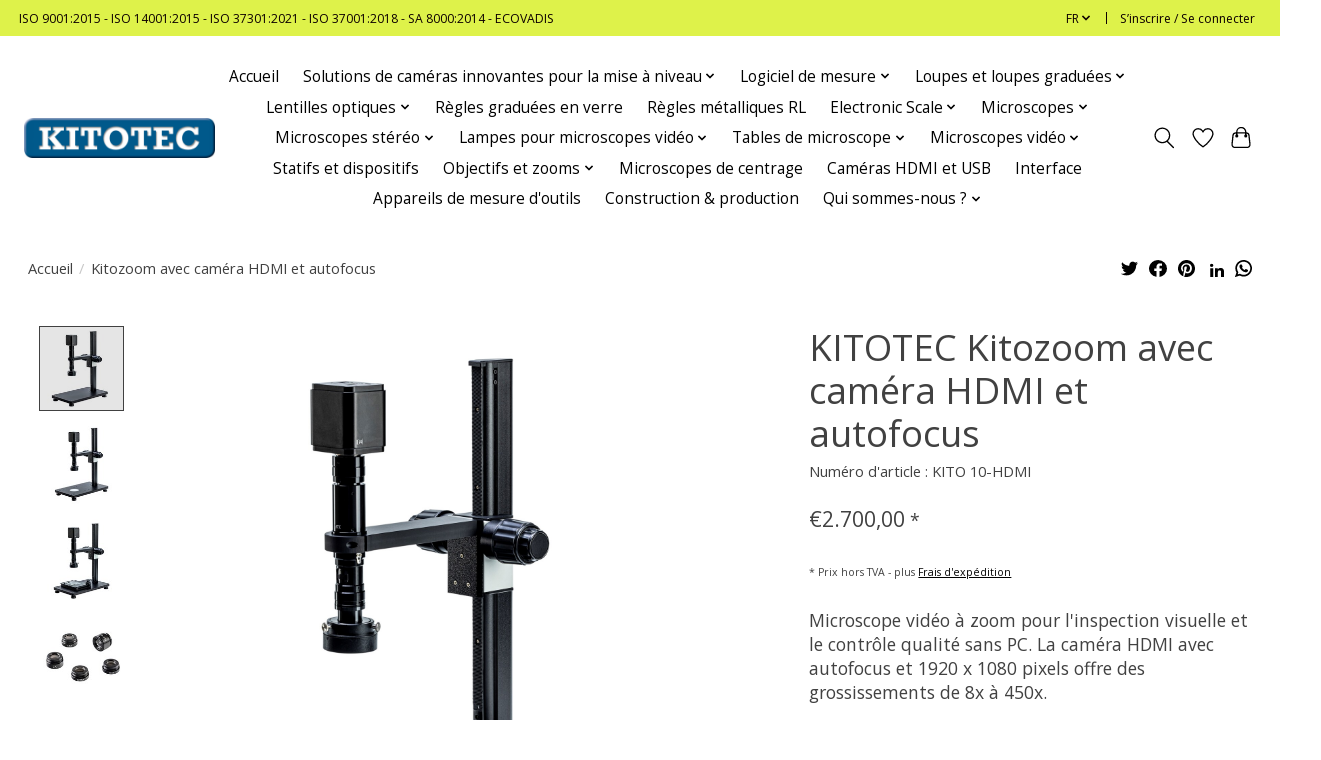

--- FILE ---
content_type: text/html;charset=utf-8
request_url: https://www.kitotec.shop/fr/kitozoom-hdmi.html
body_size: 21555
content:
<!DOCTYPE html>
<html lang="fr">
  <head>
    <meta charset="utf-8"/>
<!-- [START] 'blocks/head.rain' -->
<!--

  (c) 2008-2026 Lightspeed Netherlands B.V.
  http://www.lightspeedhq.com
  Generated: 01-02-2026 @ 08:38:19

-->
<link rel="canonical" href="https://www.kitotec.shop/fr/kitozoom-hdmi.html"/>
<link rel="alternate" href="https://www.kitotec.shop/fr/index.rss" type="application/rss+xml" title="Nouveaux produits"/>
<meta name="robots" content="noodp,noydir"/>
<meta name="google-site-verification" content="z75E1gFH0b3Q8pXDi_6zlJAET9HnpWmL_tK8s4P0nME"/>
<meta property="og:url" content="https://www.kitotec.shop/fr/kitozoom-hdmi.html?source=facebook"/>
<meta property="og:site_name" content="Kitotec"/>
<meta property="og:title" content="Kitozoom avec caméra HDMI et autofocus"/>
<meta property="og:description" content="Vidéomicroscope pour l&#039;inspection optique et le contrôle qualité avec autofocus et éclairage annulaire LED à intensité variable"/>
<meta property="og:image" content="https://cdn.webshopapp.com/shops/334449/files/461892270/kitotec-kitozoom-avec-camera-hdmi-et-autofocus.jpg"/>
<!--[if lt IE 9]>
<script src="https://cdn.webshopapp.com/assets/html5shiv.js?2025-02-20"></script>
<![endif]-->
<!-- [END] 'blocks/head.rain' -->
    <title>Kitozoom avec caméra HDMI et autofocus - Kitotec</title>
    <meta name="description" content="Vidéomicroscope pour l&#039;inspection optique et le contrôle qualité avec autofocus et éclairage annulaire LED à intensité variable" />
    <meta name="keywords" content="Systèmes de mesure vidéo, kit d&#039;inspection, microscopie vidéo, microscopes d&#039;inspection, microscopes à encastrer, microscopes USB, systèmes de zoom Navitar, microscopes de centrage vidéo, microscopes de centrage, systèmes de mesure de forets, microscopes " />
    <meta http-equiv="X-UA-Compatible" content="IE=edge">
    <meta name="viewport" content="width=device-width, initial-scale=1">
    <meta name="apple-mobile-web-app-capable" content="yes">
    <meta name="apple-mobile-web-app-status-bar-style" content="black">
    
    <script>document.getElementsByTagName("html")[0].className += " js";</script>

    <link rel="shortcut icon" href="https://cdn.webshopapp.com/shops/334449/themes/179144/assets/favicon.png?20240328094200" type="image/x-icon" />
      <style> 
    /* cyrillic-ext */
@font-face {
  font-family: 'Open Sans';
  font-style: normal;
  font-weight: 300;
  font-stretch: 100%;
  font-display: swap;
  src: url(https://cdn.webshopapp.com/assets/fonts/open-sans-cyrillic-ext.woff2?2025-02-20) format('woff2');
  unicode-range: U+0460-052F, U+1C80-1C88, U+20B4, U+2DE0-2DFF, U+A640-A69F, U+FE2E-FE2F;
}
/* cyrillic-ext */
@font-face {
  font-family: 'Open Sans';
  font-style: normal;
  font-weight: 400;
  font-stretch: 100%;
  font-display: swap;
  src: url(https://cdn.webshopapp.com/assets/fonts/open-sans-cyrillic-ext.woff2?2025-02-20) format('woff2');
  unicode-range: U+0460-052F, U+1C80-1C88, U+20B4, U+2DE0-2DFF, U+A640-A69F, U+FE2E-FE2F;
}
/* cyrillic-ext */
@font-face {
  font-family: 'Open Sans';
  font-style: normal;
  font-weight: 600;
  font-stretch: 100%;
  font-display: swap;
  src: url(https://cdn.webshopapp.com/assets/fonts/open-sans-cyrillic-ext.woff2?2025-02-20) format('woff2');
  unicode-range: U+0460-052F, U+1C80-1C88, U+20B4, U+2DE0-2DFF, U+A640-A69F, U+FE2E-FE2F;
}
/* cyrillic */
@font-face {
  font-family: 'Open Sans';
  font-style: normal;
  font-weight: 300;
  font-stretch: 100%;
  font-display: swap;
  src: url(https://cdn.webshopapp.com/assets/fonts/open-sans-cyrillic.woff2?2025-02-20) format('woff2');
  unicode-range: U+0301, U+0400-045F, U+0490-0491, U+04B0-04B1, U+2116;
}
/* cyrillic */
@font-face {
  font-family: 'Open Sans';
  font-style: normal;
  font-weight: 400;
  font-stretch: 100%;
  font-display: swap;
  src: url(https://cdn.webshopapp.com/assets/fonts/open-sans-cyrillic.woff2?2025-02-20) format('woff2');
  unicode-range: U+0301, U+0400-045F, U+0490-0491, U+04B0-04B1, U+2116;
}
/* cyrillic */
@font-face {
  font-family: 'Open Sans';
  font-style: normal;
  font-weight: 600;
  font-stretch: 100%;
  font-display: swap;
  src: url(https://cdn.webshopapp.com/assets/fonts/open-sans-cyrillic.woff2?2025-02-20) format('woff2');
  unicode-range: U+0301, U+0400-045F, U+0490-0491, U+04B0-04B1, U+2116;
}
/* greek-ext */
@font-face {
  font-family: 'Open Sans';
  font-style: normal;
  font-weight: 300;
  font-stretch: 100%;
  font-display: swap;
  src: url(https://cdn.webshopapp.com/assets/fonts/open-sans-greek-ext.woff2?2025-02-20) format('woff2');
  unicode-range: U+1F00-1FFF;
}
/* greek-ext */
@font-face {
  font-family: 'Open Sans';
  font-style: normal;
  font-weight: 400;
  font-stretch: 100%;
  font-display: swap;
  src: url(https://cdn.webshopapp.com/assets/fonts/open-sans-greek-ext.woff2?2025-02-20) format('woff2');
  unicode-range: U+1F00-1FFF;
}
/* greek-ext */
@font-face {
  font-family: 'Open Sans';
  font-style: normal;
  font-weight: 600;
  font-stretch: 100%;
  font-display: swap;
  src: url(https://cdn.webshopapp.com/assets/fonts/open-sans-greek-ext.woff2?2025-02-20) format('woff2');
  unicode-range: U+1F00-1FFF;
}
/* greek */
@font-face {
  font-family: 'Open Sans';
  font-style: normal;
  font-weight: 300;
  font-stretch: 100%;
  font-display: swap;
  src: url(https://cdn.webshopapp.com/assets/fonts/open-sans-greek.woff2?2025-02-20) format('woff2');
  unicode-range: U+0370-03FF;
}
/* greek */
@font-face {
  font-family: 'Open Sans';
  font-style: normal;
  font-weight: 400;
  font-stretch: 100%;
  font-display: swap;
  src: url(https://cdn.webshopapp.com/assets/fonts/open-sans-greek.woff2?2025-02-20) format('woff2');
  unicode-range: U+0370-03FF;
}
/* greek */
@font-face {
  font-family: 'Open Sans';
  font-style: normal;
  font-weight: 600;
  font-stretch: 100%;
  font-display: swap;
  src: url(https://cdn.webshopapp.com/assets/fonts/open-sans-greek.woff2?2025-02-20) format('woff2');
  unicode-range: U+0370-03FF;
}
/* hebrew */
@font-face {
  font-family: 'Open Sans';
  font-style: normal;
  font-weight: 300;
  font-stretch: 100%;
  font-display: swap;
  src: url(https://cdn.webshopapp.com/assets/fonts/open-sans-hebrew.woff2?2025-02-20) format('woff2');
  unicode-range: U+0590-05FF, U+200C-2010, U+20AA, U+25CC, U+FB1D-FB4F;
}
/* hebrew */
@font-face {
  font-family: 'Open Sans';
  font-style: normal;
  font-weight: 400;
  font-stretch: 100%;
  font-display: swap;
  src: url(https://cdn.webshopapp.com/assets/fonts/open-sans-hebrew.woff2?2025-02-20) format('woff2');
  unicode-range: U+0590-05FF, U+200C-2010, U+20AA, U+25CC, U+FB1D-FB4F;
}
/* hebrew */
@font-face {
  font-family: 'Open Sans';
  font-style: normal;
  font-weight: 600;
  font-stretch: 100%;
  font-display: swap;
  src: url(https://cdn.webshopapp.com/assets/fonts/open-sans-hebrew.woff2?2025-02-20) format('woff2');
  unicode-range: U+0590-05FF, U+200C-2010, U+20AA, U+25CC, U+FB1D-FB4F;
}
/* vietnamese */
@font-face {
  font-family: 'Open Sans';
  font-style: normal;
  font-weight: 300;
  font-stretch: 100%;
  font-display: swap;
  src: url(https://cdn.webshopapp.com/assets/fonts/open-sans-vietnamese.woff2?2025-02-20) format('woff2');
  unicode-range: U+0102-0103, U+0110-0111, U+0128-0129, U+0168-0169, U+01A0-01A1, U+01AF-01B0, U+1EA0-1EF9, U+20AB;
}
/* vietnamese */
@font-face {
  font-family: 'Open Sans';
  font-style: normal;
  font-weight: 400;
  font-stretch: 100%;
  font-display: swap;
  src: url(https://cdn.webshopapp.com/assets/fonts/open-sans-vietnamese.woff2?2025-02-20) format('woff2');
  unicode-range: U+0102-0103, U+0110-0111, U+0128-0129, U+0168-0169, U+01A0-01A1, U+01AF-01B0, U+1EA0-1EF9, U+20AB;
}
/* vietnamese */
@font-face {
  font-family: 'Open Sans';
  font-style: normal;
  font-weight: 600;
  font-stretch: 100%;
  font-display: swap;
  src: url(https://cdn.webshopapp.com/assets/fonts/open-sans-vietnamese.woff2?2025-02-20) format('woff2');
  unicode-range: U+0102-0103, U+0110-0111, U+0128-0129, U+0168-0169, U+01A0-01A1, U+01AF-01B0, U+1EA0-1EF9, U+20AB;
}
/* latin-ext */
@font-face {
  font-family: 'Open Sans';
  font-style: normal;
  font-weight: 300;
  font-stretch: 100%;
  font-display: swap;
  src: url(https://cdn.webshopapp.com/assets/fonts/open-sans-latin-ext.woff2?2025-02-20) format('woff2');
  unicode-range: U+0100-024F, U+0259, U+1E00-1EFF, U+2020, U+20A0-20AB, U+20AD-20CF, U+2113, U+2C60-2C7F, U+A720-A7FF;
}
/* latin-ext */
@font-face {
  font-family: 'Open Sans';
  font-style: normal;
  font-weight: 400;
  font-stretch: 100%;
  font-display: swap;
  src: url(https://cdn.webshopapp.com/assets/fonts/open-sans-latin-ext.woff2?2025-02-20) format('woff2');
  unicode-range: U+0100-024F, U+0259, U+1E00-1EFF, U+2020, U+20A0-20AB, U+20AD-20CF, U+2113, U+2C60-2C7F, U+A720-A7FF;
}
/* latin-ext */
@font-face {
  font-family: 'Open Sans';
  font-style: normal;
  font-weight: 600;
  font-stretch: 100%;
  font-display: swap;
  src: url(https://cdn.webshopapp.com/assets/fonts/open-sans-latin-ext.woff2?2025-02-20) format('woff2');
  unicode-range: U+0100-024F, U+0259, U+1E00-1EFF, U+2020, U+20A0-20AB, U+20AD-20CF, U+2113, U+2C60-2C7F, U+A720-A7FF;
}
/* latin */
@font-face {
  font-family: 'Open Sans';
  font-style: normal;
  font-weight: 300;
  font-stretch: 100%;
  font-display: swap;
  src: url(https://cdn.webshopapp.com/assets/fonts/open-sans-latin.woff2?2025-02-20) format('woff2');
  unicode-range: U+0000-00FF, U+0131, U+0152-0153, U+02BB-02BC, U+02C6, U+02DA, U+02DC, U+2000-206F, U+2074, U+20AC, U+2122, U+2191, U+2193, U+2212, U+2215, U+FEFF, U+FFFD;
}
/* latin */
@font-face {
  font-family: 'Open Sans';
  font-style: normal;
  font-weight: 400;
  font-stretch: 100%;
  font-display: swap;
  src: url(https://cdn.webshopapp.com/assets/fonts/open-sans-latin.woff2?2025-02-20) format('woff2');
  unicode-range: U+0000-00FF, U+0131, U+0152-0153, U+02BB-02BC, U+02C6, U+02DA, U+02DC, U+2000-206F, U+2074, U+20AC, U+2122, U+2191, U+2193, U+2212, U+2215, U+FEFF, U+FFFD;
}
/* latin */
@font-face {
  font-family: 'Open Sans';
  font-style: normal;
  font-weight: 600;
  font-stretch: 100%;
  font-display: swap;
  src: url(https://cdn.webshopapp.com/assets/fonts/open-sans-latin.woff2?2025-02-20) format('woff2');
  unicode-range: U+0000-00FF, U+0131, U+0152-0153, U+02BB-02BC, U+02C6, U+02DA, U+02DC, U+2000-206F, U+2074, U+20AC, U+2122, U+2191, U+2193, U+2212, U+2215, U+FEFF, U+FFFD;
}
    </style>
    <link rel="stylesheet" href="https://cdn.webshopapp.com/assets/gui-2-0.css?2025-02-20" />
    <link rel="stylesheet" href="https://cdn.webshopapp.com/assets/gui-responsive-2-0.css?2025-02-20" />
    <link id="lightspeedframe" rel="stylesheet" href="https://cdn.webshopapp.com/shops/334449/themes/179144/assets/style.css?20250929120351" />
    <!-- browsers not supporting CSS variables -->
    <script>
      if(!('CSS' in window) || !CSS.supports('color', 'var(--color-var)')) {var cfStyle = document.getElementById('lightspeedframe');if(cfStyle) {var href = cfStyle.getAttribute('href');href = href.replace('style.css', 'style-fallback.css');cfStyle.setAttribute('href', href);}}
      
      // window.location.href = 'https://www.lightspeedhq.com/news/important-changes-to-our-team-and-our-business/';
    </script>
    <link rel="stylesheet" href="https://cdn.webshopapp.com/shops/334449/themes/179144/assets/settings.css?20250929120351" />
    <link rel="stylesheet" href="https://cdn.webshopapp.com/shops/334449/themes/179144/assets/custom.css?20250929120351" />

    <script src="https://cdn.webshopapp.com/assets/jquery-1-9-1.js?2025-02-20"></script>
    <script src="https://cdn.webshopapp.com/assets/jquery-ui-1-10-1.js?2025-02-20"></script>

  </head>
  <body>
    
          <header class="main-header main-header--mobile js-main-header position-relative">
  <div class="main-header__top-section">
    <div class="main-header__nav-grid justify-between@md container max-width-lg text-xs padding-y-xxs">
      <div>ISO 9001:2015 - ISO 14001:2015 - ISO 37301:2021 - ISO  37001:2018 - SA 8000:2014 - ECOVADIS</div>
      <ul class="main-header__list flex-grow flex-basis-0 justify-end@md display@md">        
                <li class="main-header__item">
          <a href="#0" class="main-header__link">
            <span class="text-uppercase">fr</span>
            <svg class="main-header__dropdown-icon icon" viewBox="0 0 16 16"><polygon fill="currentColor" points="8,11.4 2.6,6 4,4.6 8,8.6 12,4.6 13.4,6 "></polygon></svg>
          </a>
          <ul class="main-header__dropdown">
                          

	<li><a href="https://www.kitotec.shop/de/go/product/131022693" class="main-header__dropdown-link" title="Deutsch" lang="de">Deutsch</a></li>
	<li><a href="https://www.kitotec.shop/en/go/product/131022693" class="main-header__dropdown-link" title="English" lang="en">English</a></li>
	<li><a href="https://www.kitotec.shop/fr/go/product/131022693" class="main-header__dropdown-link" title="Français" lang="fr">Français</a></li>
	<li><a href="https://www.kitotec.shop/es/go/product/131022693" class="main-header__dropdown-link" title="Español" lang="es">Español</a></li>
	<li><a href="https://www.kitotec.shop/it/go/product/131022693" class="main-header__dropdown-link" title="Italiano" lang="it">Italiano</a></li>
	<li><a href="https://www.kitotec.shop/pt/go/product/131022693" class="main-header__dropdown-link" title="Português" lang="pt">Português</a></li>
	<li><a href="https://www.kitotec.shop/pl/go/product/131022693" class="main-header__dropdown-link" title="Polski" lang="pl">Polski</a></li>
          </ul>
        </li>
                
                        <li class="main-header__item separator"></li>
                <li class="main-header__item"><a href="https://www.kitotec.shop/fr/account/" class="main-header__link" title="Mon compte">S’inscrire / Se connecter</a></li>
      </ul>
    </div>
  </div>
  <div class="main-header__mobile-content container max-width-lg">
          <a href="https://www.kitotec.shop/fr/" class="main-header__logo" title="Métrologie optique pour l&#039;industrie et la recherche">
        <img src="https://cdn.webshopapp.com/shops/334449/themes/179144/assets/logo.png?20250929120351" alt="Métrologie optique pour l&#039;industrie et la recherche">
                <img src="https://cdn.webshopapp.com/shops/334449/themes/179144/assets/logo-white.png?20250929120351" class="main-header__logo-white" alt="Métrologie optique pour l&#039;industrie et la recherche">
              </a>
        
    <div class="flex items-center">
            <a href="https://www.kitotec.shop/fr/account/wishlist/" class="main-header__mobile-btn js-tab-focus">
        <svg class="icon" viewBox="0 0 24 25" fill="none"><title>Accéder à la liste de souhaits</title><path d="M11.3785 4.50387L12 5.42378L12.6215 4.50387C13.6598 2.96698 15.4376 1.94995 17.4545 1.94995C20.65 1.94995 23.232 4.49701 23.25 7.6084C23.2496 8.53335 22.927 9.71432 22.3056 11.056C21.689 12.3875 20.8022 13.8258 19.7333 15.249C17.6019 18.0872 14.7978 20.798 12.0932 22.4477L12 22.488L11.9068 22.4477C9.20215 20.798 6.3981 18.0872 4.26667 15.249C3.1978 13.8258 2.31101 12.3875 1.69437 11.056C1.07303 9.71436 0.750466 8.53342 0.75 7.60848C0.767924 4.49706 3.34993 1.94995 6.54545 1.94995C8.56242 1.94995 10.3402 2.96698 11.3785 4.50387Z" stroke="currentColor" stroke-width="1.5" fill="none"/></svg>
        <span class="sr-only">Liste de souhaits</span>
      </a>
            <button class="reset main-header__mobile-btn js-tab-focus" aria-controls="cartDrawer">
        <svg class="icon" viewBox="0 0 24 25" fill="none"><title>Panier</title><path d="M2.90171 9.65153C3.0797 8.00106 4.47293 6.75 6.13297 6.75H17.867C19.527 6.75 20.9203 8.00105 21.0982 9.65153L22.1767 19.6515C22.3839 21.5732 20.8783 23.25 18.9454 23.25H5.05454C3.1217 23.25 1.61603 21.5732 1.82328 19.6515L2.90171 9.65153Z" stroke="currentColor" stroke-width="1.5" fill="none"/>
        <path d="M7.19995 9.6001V5.7001C7.19995 2.88345 9.4833 0.600098 12.3 0.600098C15.1166 0.600098 17.4 2.88345 17.4 5.7001V9.6001" stroke="currentColor" stroke-width="1.5" fill="none"/>
        <circle cx="7.19996" cy="10.2001" r="1.8" fill="currentColor"/>
        <ellipse cx="17.4" cy="10.2001" rx="1.8" ry="1.8" fill="currentColor"/></svg>
        <span class="sr-only">Panier</span>
              </button>

      <button class="reset anim-menu-btn js-anim-menu-btn main-header__nav-control js-tab-focus" aria-label="Toggle menu">
        <i class="anim-menu-btn__icon anim-menu-btn__icon--close" aria-hidden="true"></i>
      </button>
    </div>
  </div>

  <div class="main-header__nav" role="navigation">
    <div class="main-header__nav-grid justify-between@md container max-width-lg">
      <div class="main-header__nav-logo-wrapper flex-shrink-0">
        
                  <a href="https://www.kitotec.shop/fr/" class="main-header__logo" title="Métrologie optique pour l&#039;industrie et la recherche">
            <img src="https://cdn.webshopapp.com/shops/334449/themes/179144/assets/logo.png?20250929120351" alt="Métrologie optique pour l&#039;industrie et la recherche">
                        <img src="https://cdn.webshopapp.com/shops/334449/themes/179144/assets/logo-white.png?20250929120351" class="main-header__logo-white" alt="Métrologie optique pour l&#039;industrie et la recherche">
                      </a>
              </div>
      
      <form action="https://www.kitotec.shop/fr/search/" method="get" role="search" class="padding-y-md hide@md">
        <label class="sr-only" for="searchInputMobile">Rechercher</label>
        <input class="header-v3__nav-form-control form-control width-100%" value="" autocomplete="off" type="search" name="q" id="searchInputMobile" placeholder="Recherche en cours">
      </form>

      <ul class="main-header__list flex-grow flex-basis-0 flex-wrap justify-center@md">
        
                <li class="main-header__item">
          <a class="main-header__link" href="https://www.kitotec.shop/fr/">Accueil</a>
        </li>
        
                <li class="main-header__item js-main-nav__item">
          <a class="main-header__link js-main-nav__control" href="https://www.kitotec.shop/fr/solutions-de-cameras-innovantes-pour-la-mise-a-niv/">
            <span>Solutions de caméras innovantes pour la mise à niveau</span>            <svg class="main-header__dropdown-icon icon" viewBox="0 0 16 16"><polygon fill="currentColor" points="8,11.4 2.6,6 4,4.6 8,8.6 12,4.6 13.4,6 "></polygon></svg>                        <i class="main-header__arrow-icon" aria-hidden="true">
              <svg class="icon" viewBox="0 0 16 16">
                <g class="icon__group" fill="none" stroke="currentColor" stroke-linecap="square" stroke-miterlimit="10" stroke-width="2">
                  <path d="M2 2l12 12" />
                  <path d="M14 2L2 14" />
                </g>
              </svg>
            </i>
                        
          </a>
                    <ul class="main-header__dropdown">
            <li class="main-header__dropdown-item"><a href="https://www.kitotec.shop/fr/solutions-de-cameras-innovantes-pour-la-mise-a-niv/" class="main-header__dropdown-link hide@md">Tous les Solutions de caméras innovantes pour la mise à niveau</a></li>
                        <li class="main-header__dropdown-item">
              <a class="main-header__dropdown-link" href="https://www.kitotec.shop/fr/solutions-de-cameras-innovantes-pour-la-mise-a-niv/systemes-de-cameras-pour-la-modernisation/">
                Systèmes de caméras pour la modernisation
                                              </a>

                          </li>
                        <li class="main-header__dropdown-item">
              <a class="main-header__dropdown-link" href="https://www.kitotec.shop/fr/solutions-de-cameras-innovantes-pour-la-mise-a-niv/mini-microscopes-t-ilc/">
                Mini-microscopes T-ILC
                                              </a>

                          </li>
                        <li class="main-header__dropdown-item">
              <a class="main-header__dropdown-link" href="https://www.kitotec.shop/fr/solutions-de-cameras-innovantes-pour-la-mise-a-niv/optique-zoom-avec-distance-de-travail-jusqua-500-m/">
                Optique zoom avec distance de travail jusqu&#039;à 500 mm
                                              </a>

                          </li>
                        <li class="main-header__dropdown-item">
              <a class="main-header__dropdown-link" href="https://www.kitotec.shop/fr/solutions-de-cameras-innovantes-pour-la-mise-a-niv/systemes-de-zoom-telecentriques/">
                Systèmes de zoom télécentriques
                                              </a>

                          </li>
                        <li class="main-header__dropdown-item">
              <a class="main-header__dropdown-link" href="https://www.kitotec.shop/fr/solutions-de-cameras-innovantes-pour-la-mise-a-niv/systemes-de-zoom-motorises/">
                Systèmes de zoom motorisés
                                              </a>

                          </li>
                        <li class="main-header__dropdown-item">
              <a class="main-header__dropdown-link" href="https://www.kitotec.shop/fr/solutions-de-cameras-innovantes-pour-la-mise-a-niv/mise-a-niveau-de-systemes-de-reglage-doutils/">
                Mise à niveau de systèmes de réglage d&#039;outils
                                              </a>

                          </li>
                      </ul>
                  </li>
                <li class="main-header__item js-main-nav__item">
          <a class="main-header__link js-main-nav__control" href="https://www.kitotec.shop/fr/logiciel-de-mesure/">
            <span>Logiciel de mesure</span>            <svg class="main-header__dropdown-icon icon" viewBox="0 0 16 16"><polygon fill="currentColor" points="8,11.4 2.6,6 4,4.6 8,8.6 12,4.6 13.4,6 "></polygon></svg>                        <i class="main-header__arrow-icon" aria-hidden="true">
              <svg class="icon" viewBox="0 0 16 16">
                <g class="icon__group" fill="none" stroke="currentColor" stroke-linecap="square" stroke-miterlimit="10" stroke-width="2">
                  <path d="M2 2l12 12" />
                  <path d="M14 2L2 14" />
                </g>
              </svg>
            </i>
                        
          </a>
                    <ul class="main-header__dropdown">
            <li class="main-header__dropdown-item"><a href="https://www.kitotec.shop/fr/logiciel-de-mesure/" class="main-header__dropdown-link hide@md">Tous les Logiciel de mesure</a></li>
                        <li class="main-header__dropdown-item">
              <a class="main-header__dropdown-link" href="https://www.kitotec.shop/fr/logiciel-de-mesure/logiciel-de-mesure-metric/">
                Logiciel de mesure Metric
                                              </a>

                          </li>
                        <li class="main-header__dropdown-item">
              <a class="main-header__dropdown-link" href="https://www.kitotec.shop/fr/logiciel-de-mesure/logiciel-de-mesure-des-tissus/">
                Logiciel de mesure des tissus
                                              </a>

                          </li>
                        <li class="main-header__dropdown-item">
              <a class="main-header__dropdown-link" href="https://www.kitotec.shop/fr/logiciel-de-mesure/mise-a-jour-pilotes-remarques/">
                Mise à jour - Pilotes - Remarques
                                              </a>

                          </li>
                        <li class="main-header__dropdown-item">
              <a class="main-header__dropdown-link" href="https://www.kitotec.shop/fr/logiciel-de-mesure/videos-des-fonctions-metric/">
                Vidéos des fonctions Metric
                                              </a>

                          </li>
                      </ul>
                  </li>
                <li class="main-header__item js-main-nav__item">
          <a class="main-header__link js-main-nav__control" href="https://www.kitotec.shop/fr/loupes-et-loupes-graduees/">
            <span>Loupes et loupes graduées</span>            <svg class="main-header__dropdown-icon icon" viewBox="0 0 16 16"><polygon fill="currentColor" points="8,11.4 2.6,6 4,4.6 8,8.6 12,4.6 13.4,6 "></polygon></svg>                        <i class="main-header__arrow-icon" aria-hidden="true">
              <svg class="icon" viewBox="0 0 16 16">
                <g class="icon__group" fill="none" stroke="currentColor" stroke-linecap="square" stroke-miterlimit="10" stroke-width="2">
                  <path d="M2 2l12 12" />
                  <path d="M14 2L2 14" />
                </g>
              </svg>
            </i>
                        
          </a>
                    <ul class="main-header__dropdown">
            <li class="main-header__dropdown-item"><a href="https://www.kitotec.shop/fr/loupes-et-loupes-graduees/" class="main-header__dropdown-link hide@md">Tous les Loupes et loupes graduées</a></li>
                        <li class="main-header__dropdown-item">
              <a class="main-header__dropdown-link" href="https://www.kitotec.shop/fr/loupes-et-loupes-graduees/loupes-de-mesure/">
                Loupes de mesure
                                              </a>

                          </li>
                        <li class="main-header__dropdown-item">
              <a class="main-header__dropdown-link" href="https://www.kitotec.shop/fr/loupes-et-loupes-graduees/loupe-de-criques-rl/">
                Loupe de criques RL
                                              </a>

                          </li>
                        <li class="main-header__dropdown-item">
              <a class="main-header__dropdown-link" href="https://www.kitotec.shop/fr/loupes-et-loupes-graduees/compte-fils/">
                 Compte-fils
                                              </a>

                          </li>
                        <li class="main-header__dropdown-item">
              <a class="main-header__dropdown-link" href="https://www.kitotec.shop/fr/loupes-et-loupes-graduees/loupes-dhorloger/">
                Loupes d&#039;horloger
                                              </a>

                          </li>
                        <li class="main-header__dropdown-item">
              <a class="main-header__dropdown-link" href="https://www.kitotec.shop/fr/loupes-et-loupes-graduees/loupes-pliantes/">
                Loupes pliantes
                                              </a>

                          </li>
                        <li class="main-header__dropdown-item">
              <a class="main-header__dropdown-link" href="https://www.kitotec.shop/fr/loupes-et-loupes-graduees/beta-industries-loupes/">
                Beta Industries Loupes
                                              </a>

                          </li>
                        <li class="main-header__dropdown-item">
              <a class="main-header__dropdown-link" href="https://www.kitotec.shop/fr/loupes-et-loupes-graduees/microscopes-stylo/">
                Microscopes stylo
                                              </a>

                          </li>
                        <li class="main-header__dropdown-item">
              <a class="main-header__dropdown-link" href="https://www.kitotec.shop/fr/loupes-et-loupes-graduees/loupes-a-main/">
                Loupes à main
                                              </a>

                          </li>
                        <li class="main-header__dropdown-item">
              <a class="main-header__dropdown-link" href="https://www.kitotec.shop/fr/loupes-et-loupes-graduees/loupes-simples/">
                Loupes simples
                                              </a>

                          </li>
                        <li class="main-header__dropdown-item">
              <a class="main-header__dropdown-link" href="https://www.kitotec.shop/fr/loupes-et-loupes-graduees/loupes-de-travail-a-poser-peak/">
                Loupes de travail à poser PEAK
                                              </a>

                          </li>
                        <li class="main-header__dropdown-item">
              <a class="main-header__dropdown-link" href="https://www.kitotec.shop/fr/loupes-et-loupes-graduees/monoculaires-specwell/">
                Monoculaires Specwell
                                              </a>

                          </li>
                        <li class="main-header__dropdown-item">
              <a class="main-header__dropdown-link" href="https://www.kitotec.shop/fr/loupes-et-loupes-graduees/loupes-de-tete/">
                Loupes de tête
                                              </a>

                          </li>
                        <li class="main-header__dropdown-item js-main-nav__item position-relative">
              <a class="main-header__dropdown-link js-main-nav__control flex justify-between " href="https://www.kitotec.shop/fr/loupes-et-loupes-graduees/echelles-pour-loupes-graduees/">
                Échelles pour loupes graduées
                <svg class="dropdown__desktop-icon icon" aria-hidden="true" viewBox="0 0 12 12"><polyline stroke-width="1" stroke="currentColor" fill="none" stroke-linecap="round" stroke-linejoin="round" points="3.5 0.5 9.5 6 3.5 11.5"></polyline></svg>                                <i class="main-header__arrow-icon" aria-hidden="true">
                  <svg class="icon" viewBox="0 0 16 16">
                    <g class="icon__group" fill="none" stroke="currentColor" stroke-linecap="square" stroke-miterlimit="10" stroke-width="2">
                      <path d="M2 2l12 12" />
                      <path d="M14 2L2 14" />
                    </g>
                  </svg>
                </i>
                              </a>

                            <ul class="main-header__dropdown">
                <li><a href="https://www.kitotec.shop/fr/loupes-et-loupes-graduees/echelles-pour-loupes-graduees/" class="main-header__dropdown-link hide@md">Tous les Échelles pour loupes graduées</a></li>
                                <li><a class="main-header__dropdown-link" href="https://www.kitotec.shop/fr/loupes-et-loupes-graduees/echelles-pour-loupes-graduees/echelles-pour-loupes-de-mesure-7x-en-noir/">Échelles pour loupes de mesure 7x en noir</a></li>
                                <li><a class="main-header__dropdown-link" href="https://www.kitotec.shop/fr/loupes-et-loupes-graduees/echelles-pour-loupes-graduees/echelles-pour-loupes-de-mesure-7x-en-blanc/">Échelles pour loupes de mesure 7x en blanc</a></li>
                                <li><a class="main-header__dropdown-link" href="https://www.kitotec.shop/fr/loupes-et-loupes-graduees/echelles-pour-loupes-graduees/echelles-pour-loupes-graduees-10x-en-noir/">Échelles pour loupes graduées 10x en noir</a></li>
                                <li><a class="main-header__dropdown-link" href="https://www.kitotec.shop/fr/loupes-et-loupes-graduees/echelles-pour-loupes-graduees/echelles-pour-loupes-graduees-10x-en-blanc/">Échelles pour loupes graduées 10x en blanc</a></li>
                                <li><a class="main-header__dropdown-link" href="https://www.kitotec.shop/fr/loupes-et-loupes-graduees/echelles-pour-loupes-graduees/echelles-pour-loupes-graduees-de-15x-a-30x/">Échelles pour loupes graduées de 15x à 30x</a></li>
                                <li><a class="main-header__dropdown-link" href="https://www.kitotec.shop/fr/loupes-et-loupes-graduees/echelles-pour-loupes-graduees/echelles-pour-loupes-de-mesure-1990/">Échelles pour loupes de mesure 1990</a></li>
                                <li><a class="main-header__dropdown-link" href="https://www.kitotec.shop/fr/loupes-et-loupes-graduees/echelles-pour-loupes-graduees/echelles-de-rechange-pour-les-loupes-de-mesure-f-c/">Échelles de rechange pour les loupes de mesure F &amp; C</a></li>
                                <li><a class="main-header__dropdown-link" href="https://www.kitotec.shop/fr/loupes-et-loupes-graduees/echelles-pour-loupes-graduees/echelles-pour-loupes-a-fissures-rl-et-rl-b/">Échelles pour loupes à fissures RL et RL-B</a></li>
                              </ul>
                          </li>
                        <li class="main-header__dropdown-item js-main-nav__item position-relative">
              <a class="main-header__dropdown-link js-main-nav__control flex justify-between " href="https://www.kitotec.shop/fr/loupes-et-loupes-graduees/pieces-de-rechange-pour-loupes-de-mesure/">
                Pièces de rechange pour loupes de mesure
                <svg class="dropdown__desktop-icon icon" aria-hidden="true" viewBox="0 0 12 12"><polyline stroke-width="1" stroke="currentColor" fill="none" stroke-linecap="round" stroke-linejoin="round" points="3.5 0.5 9.5 6 3.5 11.5"></polyline></svg>                                <i class="main-header__arrow-icon" aria-hidden="true">
                  <svg class="icon" viewBox="0 0 16 16">
                    <g class="icon__group" fill="none" stroke="currentColor" stroke-linecap="square" stroke-miterlimit="10" stroke-width="2">
                      <path d="M2 2l12 12" />
                      <path d="M14 2L2 14" />
                    </g>
                  </svg>
                </i>
                              </a>

                            <ul class="main-header__dropdown">
                <li><a href="https://www.kitotec.shop/fr/loupes-et-loupes-graduees/pieces-de-rechange-pour-loupes-de-mesure/" class="main-header__dropdown-link hide@md">Tous les Pièces de rechange pour loupes de mesure</a></li>
                                <li><a class="main-header__dropdown-link" href="https://www.kitotec.shop/fr/loupes-et-loupes-graduees/pieces-de-rechange-pour-loupes-de-mesure/anneaux-acryliques-et-anneaux-filetes/">Anneaux acryliques et anneaux filetés</a></li>
                              </ul>
                          </li>
                        <li class="main-header__dropdown-item js-main-nav__item position-relative">
              <a class="main-header__dropdown-link js-main-nav__control flex justify-between " href="https://www.kitotec.shop/fr/loupes-et-loupes-graduees/informations-sur-les-lentilles/">
                Informations sur les lentilles
                <svg class="dropdown__desktop-icon icon" aria-hidden="true" viewBox="0 0 12 12"><polyline stroke-width="1" stroke="currentColor" fill="none" stroke-linecap="round" stroke-linejoin="round" points="3.5 0.5 9.5 6 3.5 11.5"></polyline></svg>                                <i class="main-header__arrow-icon" aria-hidden="true">
                  <svg class="icon" viewBox="0 0 16 16">
                    <g class="icon__group" fill="none" stroke="currentColor" stroke-linecap="square" stroke-miterlimit="10" stroke-width="2">
                      <path d="M2 2l12 12" />
                      <path d="M14 2L2 14" />
                    </g>
                  </svg>
                </i>
                              </a>

                            <ul class="main-header__dropdown">
                <li><a href="https://www.kitotec.shop/fr/loupes-et-loupes-graduees/informations-sur-les-lentilles/" class="main-header__dropdown-link hide@md">Tous les Informations sur les lentilles</a></li>
                                <li><a class="main-header__dropdown-link" href="https://www.kitotec.shop/fr/loupes-et-loupes-graduees/informations-sur-les-lentilles/faits-de-base-sur-les-loupes/">Faits de base sur les loupes</a></li>
                              </ul>
                          </li>
                        <li class="main-header__dropdown-item">
              <a class="main-header__dropdown-link" href="https://www.kitotec.shop/fr/loupes-et-loupes-graduees/fabrication-speciale-dechelles-de-mesure/">
                Fabrication spéciale d&#039;échelles de mesure
                                              </a>

                          </li>
                      </ul>
                  </li>
                <li class="main-header__item js-main-nav__item">
          <a class="main-header__link js-main-nav__control" href="https://www.kitotec.shop/fr/lentilles-optiques/">
            <span>Lentilles optiques</span>            <svg class="main-header__dropdown-icon icon" viewBox="0 0 16 16"><polygon fill="currentColor" points="8,11.4 2.6,6 4,4.6 8,8.6 12,4.6 13.4,6 "></polygon></svg>                        <i class="main-header__arrow-icon" aria-hidden="true">
              <svg class="icon" viewBox="0 0 16 16">
                <g class="icon__group" fill="none" stroke="currentColor" stroke-linecap="square" stroke-miterlimit="10" stroke-width="2">
                  <path d="M2 2l12 12" />
                  <path d="M14 2L2 14" />
                </g>
              </svg>
            </i>
                        
          </a>
                    <ul class="main-header__dropdown">
            <li class="main-header__dropdown-item"><a href="https://www.kitotec.shop/fr/lentilles-optiques/" class="main-header__dropdown-link hide@md">Tous les Lentilles optiques</a></li>
                        <li class="main-header__dropdown-item">
              <a class="main-header__dropdown-link" href="https://www.kitotec.shop/fr/lentilles-optiques/lentilles-biconvexes/">
                Lentilles biconvexes
                                              </a>

                          </li>
                        <li class="main-header__dropdown-item">
              <a class="main-header__dropdown-link" href="https://www.kitotec.shop/fr/lentilles-optiques/lentilles-plan-convexes/">
                Lentilles plan-convexes
                                              </a>

                          </li>
                        <li class="main-header__dropdown-item">
              <a class="main-header__dropdown-link" href="https://www.kitotec.shop/fr/lentilles-optiques/lentilles-bi-aspheriques-en-plastique/">
                Lentilles bi-asphériques en plastique
                                              </a>

                          </li>
                      </ul>
                  </li>
                <li class="main-header__item">
          <a class="main-header__link" href="https://www.kitotec.shop/fr/regles-graduees-en-verre/">
            Règles graduées en verre                                    
          </a>
                  </li>
                <li class="main-header__item">
          <a class="main-header__link" href="https://www.kitotec.shop/fr/regles-metalliques-rl/">
            Règles métalliques RL                                    
          </a>
                  </li>
                <li class="main-header__item js-main-nav__item">
          <a class="main-header__link js-main-nav__control" href="https://www.kitotec.shop/fr/electronic-scale/">
            <span>Electronic Scale</span>            <svg class="main-header__dropdown-icon icon" viewBox="0 0 16 16"><polygon fill="currentColor" points="8,11.4 2.6,6 4,4.6 8,8.6 12,4.6 13.4,6 "></polygon></svg>                        <i class="main-header__arrow-icon" aria-hidden="true">
              <svg class="icon" viewBox="0 0 16 16">
                <g class="icon__group" fill="none" stroke="currentColor" stroke-linecap="square" stroke-miterlimit="10" stroke-width="2">
                  <path d="M2 2l12 12" />
                  <path d="M14 2L2 14" />
                </g>
              </svg>
            </i>
                        
          </a>
                    <ul class="main-header__dropdown">
            <li class="main-header__dropdown-item"><a href="https://www.kitotec.shop/fr/electronic-scale/" class="main-header__dropdown-link hide@md">Tous les Electronic Scale</a></li>
                        <li class="main-header__dropdown-item">
              <a class="main-header__dropdown-link" href="https://www.kitotec.shop/fr/electronic-scale/electronic-scale-es/">
                Electronic Scale ES
                                              </a>

                          </li>
                        <li class="main-header__dropdown-item">
              <a class="main-header__dropdown-link" href="https://www.kitotec.shop/fr/electronic-scale/pret-de-lelectronic-scale/">
                Prêt de l&#039;Electronic-Scale
                                              </a>

                          </li>
                        <li class="main-header__dropdown-item">
              <a class="main-header__dropdown-link" href="https://www.kitotec.shop/fr/electronic-scale/electronic-scale-esm/">
                Electronic Scale ESM
                                              </a>

                          </li>
                        <li class="main-header__dropdown-item">
              <a class="main-header__dropdown-link" href="https://www.kitotec.shop/fr/electronic-scale/accessoires-et-pieces-de-rechange/">
                Accessoires et pièces de rechange
                                              </a>

                          </li>
                        <li class="main-header__dropdown-item">
              <a class="main-header__dropdown-link" href="https://www.kitotec.shop/fr/electronic-scale/documents-pour-le-scale/">
                Documents pour l&#039;E-Scale
                                              </a>

                          </li>
                      </ul>
                  </li>
                <li class="main-header__item js-main-nav__item">
          <a class="main-header__link js-main-nav__control" href="https://www.kitotec.shop/fr/microscopes/">
            <span>Microscopes</span>            <svg class="main-header__dropdown-icon icon" viewBox="0 0 16 16"><polygon fill="currentColor" points="8,11.4 2.6,6 4,4.6 8,8.6 12,4.6 13.4,6 "></polygon></svg>                        <i class="main-header__arrow-icon" aria-hidden="true">
              <svg class="icon" viewBox="0 0 16 16">
                <g class="icon__group" fill="none" stroke="currentColor" stroke-linecap="square" stroke-miterlimit="10" stroke-width="2">
                  <path d="M2 2l12 12" />
                  <path d="M14 2L2 14" />
                </g>
              </svg>
            </i>
                        
          </a>
                    <ul class="main-header__dropdown">
            <li class="main-header__dropdown-item"><a href="https://www.kitotec.shop/fr/microscopes/" class="main-header__dropdown-link hide@md">Tous les Microscopes</a></li>
                        <li class="main-header__dropdown-item">
              <a class="main-header__dropdown-link" href="https://www.kitotec.shop/fr/microscopes/microscopes-a-stylo-peak/">
                Microscopes à stylo PEAK
                                              </a>

                          </li>
                        <li class="main-header__dropdown-item">
              <a class="main-header__dropdown-link" href="https://www.kitotec.shop/fr/microscopes/microscopes-de-peak-kito-mi-et-specwell/">
                Microscopes de PEAK, KITO-MI et Specwell
                                              </a>

                          </li>
                        <li class="main-header__dropdown-item">
              <a class="main-header__dropdown-link" href="https://www.kitotec.shop/fr/microscopes/pieces-de-rechange-pour-microscopes/">
                Pièces de rechange pour microscopes
                                              </a>

                          </li>
                      </ul>
                  </li>
                <li class="main-header__item js-main-nav__item">
          <a class="main-header__link js-main-nav__control" href="https://www.kitotec.shop/fr/microscopes-stereo/">
            <span>Microscopes stéréo</span>            <svg class="main-header__dropdown-icon icon" viewBox="0 0 16 16"><polygon fill="currentColor" points="8,11.4 2.6,6 4,4.6 8,8.6 12,4.6 13.4,6 "></polygon></svg>                        <i class="main-header__arrow-icon" aria-hidden="true">
              <svg class="icon" viewBox="0 0 16 16">
                <g class="icon__group" fill="none" stroke="currentColor" stroke-linecap="square" stroke-miterlimit="10" stroke-width="2">
                  <path d="M2 2l12 12" />
                  <path d="M14 2L2 14" />
                </g>
              </svg>
            </i>
                        
          </a>
                    <ul class="main-header__dropdown">
            <li class="main-header__dropdown-item"><a href="https://www.kitotec.shop/fr/microscopes-stereo/" class="main-header__dropdown-link hide@md">Tous les Microscopes stéréo</a></li>
                        <li class="main-header__dropdown-item">
              <a class="main-header__dropdown-link" href="https://www.kitotec.shop/fr/microscopes-stereo/nexiuszoom/">
                NexiusZoom
                                              </a>

                          </li>
                        <li class="main-header__dropdown-item">
              <a class="main-header__dropdown-link" href="https://www.kitotec.shop/fr/microscopes-stereo/kito-nexius-hdmi/">
                KITO-NEXIUS-HDMI
                                              </a>

                          </li>
                        <li class="main-header__dropdown-item">
              <a class="main-header__dropdown-link" href="https://www.kitotec.shop/fr/microscopes-stereo/microscope-metallurgique-oxion/">
                Microscope métallurgique Oxion
                                              </a>

                          </li>
                        <li class="main-header__dropdown-item">
              <a class="main-header__dropdown-link" href="https://www.kitotec.shop/fr/microscopes-stereo/microscope-metallurgique-oxion-inverso/">
                Microscope métallurgique Oxion Inverso
                                              </a>

                          </li>
                        <li class="main-header__dropdown-item">
              <a class="main-header__dropdown-link" href="https://www.kitotec.shop/fr/microscopes-stereo/microscope-metallurgique-delphi/">
                Microscope métallurgique Delphi
                                              </a>

                          </li>
                      </ul>
                  </li>
                <li class="main-header__item js-main-nav__item">
          <a class="main-header__link js-main-nav__control" href="https://www.kitotec.shop/fr/lampes-pour-microscopes-video/">
            <span>Lampes pour microscopes vidéo</span>            <svg class="main-header__dropdown-icon icon" viewBox="0 0 16 16"><polygon fill="currentColor" points="8,11.4 2.6,6 4,4.6 8,8.6 12,4.6 13.4,6 "></polygon></svg>                        <i class="main-header__arrow-icon" aria-hidden="true">
              <svg class="icon" viewBox="0 0 16 16">
                <g class="icon__group" fill="none" stroke="currentColor" stroke-linecap="square" stroke-miterlimit="10" stroke-width="2">
                  <path d="M2 2l12 12" />
                  <path d="M14 2L2 14" />
                </g>
              </svg>
            </i>
                        
          </a>
                    <ul class="main-header__dropdown">
            <li class="main-header__dropdown-item"><a href="https://www.kitotec.shop/fr/lampes-pour-microscopes-video/" class="main-header__dropdown-link hide@md">Tous les Lampes pour microscopes vidéo</a></li>
                        <li class="main-header__dropdown-item">
              <a class="main-header__dropdown-link" href="https://www.kitotec.shop/fr/lampes-pour-microscopes-video/source-de-lumiere-froide-led/">
                Source de lumière froide LED 
                                              </a>

                          </li>
                        <li class="main-header__dropdown-item">
              <a class="main-header__dropdown-link" href="https://www.kitotec.shop/fr/lampes-pour-microscopes-video/fibres-optiques-flexibles/">
                Fibres optiques flexibles
                                              </a>

                          </li>
                        <li class="main-header__dropdown-item">
              <a class="main-header__dropdown-link" href="https://www.kitotec.shop/fr/lampes-pour-microscopes-video/fibres-optiques-semi-rigides/">
                Fibres optiques semi-rigides
                                              </a>

                          </li>
                        <li class="main-header__dropdown-item">
              <a class="main-header__dropdown-link" href="https://www.kitotec.shop/fr/lampes-pour-microscopes-video/lampes-depiscopie-a-led/">
                Lampes d&#039;épiscopie à LED
                                              </a>

                          </li>
                        <li class="main-header__dropdown-item js-main-nav__item position-relative">
              <a class="main-header__dropdown-link js-main-nav__control flex justify-between " href="https://www.kitotec.shop/fr/lampes-pour-microscopes-video/lampe-annulaire-a-led/">
                Lampe annulaire à LED
                <svg class="dropdown__desktop-icon icon" aria-hidden="true" viewBox="0 0 12 12"><polyline stroke-width="1" stroke="currentColor" fill="none" stroke-linecap="round" stroke-linejoin="round" points="3.5 0.5 9.5 6 3.5 11.5"></polyline></svg>                                <i class="main-header__arrow-icon" aria-hidden="true">
                  <svg class="icon" viewBox="0 0 16 16">
                    <g class="icon__group" fill="none" stroke="currentColor" stroke-linecap="square" stroke-miterlimit="10" stroke-width="2">
                      <path d="M2 2l12 12" />
                      <path d="M14 2L2 14" />
                    </g>
                  </svg>
                </i>
                              </a>

                            <ul class="main-header__dropdown">
                <li><a href="https://www.kitotec.shop/fr/lampes-pour-microscopes-video/lampe-annulaire-a-led/" class="main-header__dropdown-link hide@md">Tous les Lampe annulaire à LED</a></li>
                                <li><a class="main-header__dropdown-link" href="https://www.kitotec.shop/fr/lampes-pour-microscopes-video/lampe-annulaire-a-led/mini-lampes-annulaires-a-led-rl1-s40/">Mini-lampes annulaires à LED RL1-S40</a></li>
                                <li><a class="main-header__dropdown-link" href="https://www.kitotec.shop/fr/lampes-pour-microscopes-video/lampe-annulaire-a-led/mini-lampes-annulaires-a-led-rl2-s40/">Mini-lampes annulaires à LED RL2-S40</a></li>
                                <li><a class="main-header__dropdown-link" href="https://www.kitotec.shop/fr/lampes-pour-microscopes-video/lampe-annulaire-a-led/eclairage-annulaire-a-led-rl-40/">Eclairage annulaire à LED RL-40</a></li>
                                <li><a class="main-header__dropdown-link" href="https://www.kitotec.shop/fr/lampes-pour-microscopes-video/lampe-annulaire-a-led/anneau-lumineux-a-led-rl4/">Anneau lumineux à LED RL4</a></li>
                                <li><a class="main-header__dropdown-link" href="https://www.kitotec.shop/fr/lampes-pour-microscopes-video/lampe-annulaire-a-led/anneau-lumineux-a-led-rl5/">Anneau lumineux à LED RL5</a></li>
                                <li><a class="main-header__dropdown-link" href="https://www.kitotec.shop/fr/lampes-pour-microscopes-video/lampe-annulaire-a-led/annulaires-a-led-rl-66/">Annulaires à LED RL-66</a></li>
                                <li><a class="main-header__dropdown-link" href="https://www.kitotec.shop/fr/lampes-pour-microscopes-video/lampe-annulaire-a-led/lampes-annulaires-a-led-rl81-75/">Lampes annulaires à LED RL81-75</a></li>
                                <li><a class="main-header__dropdown-link" href="https://www.kitotec.shop/fr/lampes-pour-microscopes-video/lampe-annulaire-a-led/annulaires-a-led-serie-rl12/">Annulaires à LED série RL12</a></li>
                              </ul>
                          </li>
                        <li class="main-header__dropdown-item">
              <a class="main-header__dropdown-link" href="https://www.kitotec.shop/fr/lampes-pour-microscopes-video/panneaux-lumineux-a-led-et-sous-lumieres-speciales/">
                Panneaux lumineux à LED et sous-lumières spéciales
                                              </a>

                          </li>
                        <li class="main-header__dropdown-item">
              <a class="main-header__dropdown-link" href="https://www.kitotec.shop/fr/lampes-pour-microscopes-video/eclairages-speciaux/">
                Éclairages spéciaux
                                              </a>

                          </li>
                        <li class="main-header__dropdown-item">
              <a class="main-header__dropdown-link" href="https://www.kitotec.shop/fr/lampes-pour-microscopes-video/eclairage-dom/">
                Éclairage DOM
                                              </a>

                          </li>
                      </ul>
                  </li>
                <li class="main-header__item js-main-nav__item">
          <a class="main-header__link js-main-nav__control" href="https://www.kitotec.shop/fr/tables-de-microscope/">
            <span>Tables de microscope</span>            <svg class="main-header__dropdown-icon icon" viewBox="0 0 16 16"><polygon fill="currentColor" points="8,11.4 2.6,6 4,4.6 8,8.6 12,4.6 13.4,6 "></polygon></svg>                        <i class="main-header__arrow-icon" aria-hidden="true">
              <svg class="icon" viewBox="0 0 16 16">
                <g class="icon__group" fill="none" stroke="currentColor" stroke-linecap="square" stroke-miterlimit="10" stroke-width="2">
                  <path d="M2 2l12 12" />
                  <path d="M14 2L2 14" />
                </g>
              </svg>
            </i>
                        
          </a>
                    <ul class="main-header__dropdown">
            <li class="main-header__dropdown-item"><a href="https://www.kitotec.shop/fr/tables-de-microscope/" class="main-header__dropdown-link hide@md">Tous les Tables de microscope</a></li>
                        <li class="main-header__dropdown-item">
              <a class="main-header__dropdown-link" href="https://www.kitotec.shop/fr/tables-de-microscope/table-elevatrice/">
                Table élévatrice
                                              </a>

                          </li>
                        <li class="main-header__dropdown-item">
              <a class="main-header__dropdown-link" href="https://www.kitotec.shop/fr/tables-de-microscope/tables-de-positionnement/">
                Tables de positionnement
                                              </a>

                          </li>
                        <li class="main-header__dropdown-item">
              <a class="main-header__dropdown-link" href="https://www.kitotec.shop/fr/tables-de-microscope/tables-de-mesure-manuelles/">
                Tables de mesure manuelles
                                              </a>

                          </li>
                        <li class="main-header__dropdown-item">
              <a class="main-header__dropdown-link" href="https://www.kitotec.shop/fr/tables-de-microscope/tables-de-mesure-motorisees/">
                Tables de mesure motorisées
                                              </a>

                          </li>
                      </ul>
                  </li>
                <li class="main-header__item js-main-nav__item">
          <a class="main-header__link js-main-nav__control" href="https://www.kitotec.shop/fr/microscopes-video-11328426/">
            <span>Microscopes vidéo</span>            <svg class="main-header__dropdown-icon icon" viewBox="0 0 16 16"><polygon fill="currentColor" points="8,11.4 2.6,6 4,4.6 8,8.6 12,4.6 13.4,6 "></polygon></svg>                        <i class="main-header__arrow-icon" aria-hidden="true">
              <svg class="icon" viewBox="0 0 16 16">
                <g class="icon__group" fill="none" stroke="currentColor" stroke-linecap="square" stroke-miterlimit="10" stroke-width="2">
                  <path d="M2 2l12 12" />
                  <path d="M14 2L2 14" />
                </g>
              </svg>
            </i>
                        
          </a>
                    <ul class="main-header__dropdown">
            <li class="main-header__dropdown-item"><a href="https://www.kitotec.shop/fr/microscopes-video-11328426/" class="main-header__dropdown-link hide@md">Tous les Microscopes vidéo</a></li>
                        <li class="main-header__dropdown-item">
              <a class="main-header__dropdown-link" href="https://www.kitotec.shop/fr/microscopes-video-11328426/kitozoom-microscopes-video/">
                Kitozoom Microscopes vidéo
                                              </a>

                          </li>
                        <li class="main-header__dropdown-item">
              <a class="main-header__dropdown-link" href="https://www.kitotec.shop/fr/microscopes-video-11328426/microscopes-mobiles-usb/">
                Microscopes mobiles USB
                                              </a>

                          </li>
                        <li class="main-header__dropdown-item">
              <a class="main-header__dropdown-link" href="https://www.kitotec.shop/fr/microscopes-video-11328426/video-microscopes/">
                Vidéo-microscopes
                                              </a>

                          </li>
                        <li class="main-header__dropdown-item">
              <a class="main-header__dropdown-link" href="https://www.kitotec.shop/fr/microscope-a-centrage-video/">
                Microscope à centrage vidéo
                                              </a>

                          </li>
                        <li class="main-header__dropdown-item">
              <a class="main-header__dropdown-link" href="https://www.kitotec.shop/fr/microscopes-video-11328426/executions-speciales/">
                Exécutions spéciales
                                              </a>

                          </li>
                      </ul>
                  </li>
                <li class="main-header__item">
          <a class="main-header__link" href="https://www.kitotec.shop/fr/statifs-et-dispositifs/">
            Statifs et dispositifs                                    
          </a>
                  </li>
                <li class="main-header__item js-main-nav__item">
          <a class="main-header__link js-main-nav__control" href="https://www.kitotec.shop/fr/objectifs-et-zooms/">
            <span>Objectifs et zooms</span>            <svg class="main-header__dropdown-icon icon" viewBox="0 0 16 16"><polygon fill="currentColor" points="8,11.4 2.6,6 4,4.6 8,8.6 12,4.6 13.4,6 "></polygon></svg>                        <i class="main-header__arrow-icon" aria-hidden="true">
              <svg class="icon" viewBox="0 0 16 16">
                <g class="icon__group" fill="none" stroke="currentColor" stroke-linecap="square" stroke-miterlimit="10" stroke-width="2">
                  <path d="M2 2l12 12" />
                  <path d="M14 2L2 14" />
                </g>
              </svg>
            </i>
                        
          </a>
                    <ul class="main-header__dropdown">
            <li class="main-header__dropdown-item"><a href="https://www.kitotec.shop/fr/objectifs-et-zooms/" class="main-header__dropdown-link hide@md">Tous les Objectifs et zooms</a></li>
                        <li class="main-header__dropdown-item">
              <a class="main-header__dropdown-link" href="https://www.kitotec.shop/fr/objectifs-et-zooms/composants-optiques-kitozoom/">
                Composants optiques Kitozoom
                                              </a>

                          </li>
                        <li class="main-header__dropdown-item">
              <a class="main-header__dropdown-link" href="https://www.kitotec.shop/fr/objectifs-et-zooms/tubes-adaptateurs-et-objectifs/">
                Tubes, adaptateurs et objectifs
                                              </a>

                          </li>
                        <li class="main-header__dropdown-item">
              <a class="main-header__dropdown-link" href="https://www.kitotec.shop/fr/objectifs-et-zooms/navitar-resolv-4k/">
                Navitar Resolv 4K
                                              </a>

                          </li>
                        <li class="main-header__dropdown-item">
              <a class="main-header__dropdown-link" href="https://www.kitotec.shop/fr/objectifs-et-zooms/systeme-de-zoom-navitar-12x/">
                Système de zoom Navitar 12x
                                              </a>

                          </li>
                      </ul>
                  </li>
                <li class="main-header__item">
          <a class="main-header__link" href="https://www.kitotec.shop/fr/microscopes-de-centrage/">
            Microscopes de centrage                                    
          </a>
                  </li>
                <li class="main-header__item">
          <a class="main-header__link" href="https://www.kitotec.shop/fr/cameras-hdmi-et-usb/">
            Caméras HDMI et USB                                    
          </a>
                  </li>
                <li class="main-header__item">
          <a class="main-header__link" href="https://www.kitotec.shop/fr/interface/">
            Interface                                    
          </a>
                  </li>
                <li class="main-header__item">
          <a class="main-header__link" href="https://www.kitotec.shop/fr/appareils-de-mesure-doutils/">
            Appareils de mesure d&#039;outils                                    
          </a>
                  </li>
                <li class="main-header__item">
          <a class="main-header__link" href="https://www.kitotec.shop/fr/construction-production/">
            Construction &amp; production                                    
          </a>
                  </li>
                <li class="main-header__item js-main-nav__item">
          <a class="main-header__link js-main-nav__control" href="https://www.kitotec.shop/fr/qui-sommes-nous/">
            <span>Qui sommes-nous ?</span>            <svg class="main-header__dropdown-icon icon" viewBox="0 0 16 16"><polygon fill="currentColor" points="8,11.4 2.6,6 4,4.6 8,8.6 12,4.6 13.4,6 "></polygon></svg>                        <i class="main-header__arrow-icon" aria-hidden="true">
              <svg class="icon" viewBox="0 0 16 16">
                <g class="icon__group" fill="none" stroke="currentColor" stroke-linecap="square" stroke-miterlimit="10" stroke-width="2">
                  <path d="M2 2l12 12" />
                  <path d="M14 2L2 14" />
                </g>
              </svg>
            </i>
                        
          </a>
                    <ul class="main-header__dropdown">
            <li class="main-header__dropdown-item"><a href="https://www.kitotec.shop/fr/qui-sommes-nous/" class="main-header__dropdown-link hide@md">Tous les Qui sommes-nous ?</a></li>
                        <li class="main-header__dropdown-item">
              <a class="main-header__dropdown-link" href="https://www.kitotec.shop/fr/qui-sommes-nous/energie-dechets-environnement/">
                Énergie - Déchets - Environnement
                                              </a>

                          </li>
                        <li class="main-header__dropdown-item">
              <a class="main-header__dropdown-link" href="https://www.kitotec.shop/fr/qui-sommes-nous/iso-certifications/">
                ISO Certifications 
                                              </a>

                          </li>
                        <li class="main-header__dropdown-item">
              <a class="main-header__dropdown-link" href="https://www.kitotec.shop/fr/qui-sommes-nous/exportation-hors-de-lue-avec-plaisir-mais/">
                Exportation hors de l&#039;UE ? Avec plaisir, mais...
                                              </a>

                          </li>
                        <li class="main-header__dropdown-item">
              <a class="main-header__dropdown-link" href="https://www.kitotec.shop/fr/qui-sommes-nous/code-de-bonne-conduite/">
                Code de bonne conduite
                                              </a>

                          </li>
                        <li class="main-header__dropdown-item">
              <a class="main-header__dropdown-link" href="https://www.kitotec.shop/fr/qui-sommes-nous/kitotec-comme-nouveau-fournisseur/">
                Kitotec comme nouveau fournisseur
                                              </a>

                          </li>
                        <li class="main-header__dropdown-item">
              <a class="main-header__dropdown-link" href="https://www.kitotec.shop/fr/qui-sommes-nous/qui-est-kitotec/">
                Qui est Kitotec ?
                                              </a>

                          </li>
                        <li class="main-header__dropdown-item">
              <a class="main-header__dropdown-link" href="https://www.kitotec.shop/fr/qui-sommes-nous/notre-mere-kinetronics/">
                Notre &quot;mère&quot; Kinetronics
                                              </a>

                          </li>
                      </ul>
                  </li>
        
        
        
        
                
        <li class="main-header__item hide@md">
          <ul class="main-header__list main-header__list--mobile-items">        
                        <li class="main-header__item js-main-nav__item">
              <a href="#0" class="main-header__link js-main-nav__control">
                <span>Français</span>
                <i class="main-header__arrow-icon" aria-hidden="true">
                  <svg class="icon" viewBox="0 0 16 16">
                    <g class="icon__group" fill="none" stroke="currentColor" stroke-linecap="square" stroke-miterlimit="10" stroke-width="2">
                      <path d="M2 2l12 12" />
                      <path d="M14 2L2 14" />
                    </g>
                  </svg>
                </i>
              </a>
              <ul class="main-header__dropdown">
                              

	<li><a href="https://www.kitotec.shop/de/go/product/131022693" class="main-header__dropdown-link" title="Deutsch" lang="de">Deutsch</a></li>
	<li><a href="https://www.kitotec.shop/en/go/product/131022693" class="main-header__dropdown-link" title="English" lang="en">English</a></li>
	<li><a href="https://www.kitotec.shop/fr/go/product/131022693" class="main-header__dropdown-link" title="Français" lang="fr">Français</a></li>
	<li><a href="https://www.kitotec.shop/es/go/product/131022693" class="main-header__dropdown-link" title="Español" lang="es">Español</a></li>
	<li><a href="https://www.kitotec.shop/it/go/product/131022693" class="main-header__dropdown-link" title="Italiano" lang="it">Italiano</a></li>
	<li><a href="https://www.kitotec.shop/pt/go/product/131022693" class="main-header__dropdown-link" title="Português" lang="pt">Português</a></li>
	<li><a href="https://www.kitotec.shop/pl/go/product/131022693" class="main-header__dropdown-link" title="Polski" lang="pl">Polski</a></li>
              </ul>
            </li>
            
                                                <li class="main-header__item"><a href="https://www.kitotec.shop/fr/account/" class="main-header__link" title="Mon compte">S’inscrire / Se connecter</a></li>
          </ul>
        </li>
        
      </ul>

      <ul class="main-header__list flex-shrink-0 justify-end@md display@md">
        <li class="main-header__item">
          
          <button class="reset switch-icon main-header__link main-header__link--icon js-toggle-search js-switch-icon js-tab-focus" aria-label="Toggle icon">
            <svg class="icon switch-icon__icon--a" viewBox="0 0 24 25"><title>Recherche</title><path fill-rule="evenodd" clip-rule="evenodd" d="M17.6032 9.55171C17.6032 13.6671 14.267 17.0033 10.1516 17.0033C6.03621 17.0033 2.70001 13.6671 2.70001 9.55171C2.70001 5.4363 6.03621 2.1001 10.1516 2.1001C14.267 2.1001 17.6032 5.4363 17.6032 9.55171ZM15.2499 16.9106C13.8031 17.9148 12.0461 18.5033 10.1516 18.5033C5.20779 18.5033 1.20001 14.4955 1.20001 9.55171C1.20001 4.60787 5.20779 0.600098 10.1516 0.600098C15.0955 0.600098 19.1032 4.60787 19.1032 9.55171C19.1032 12.0591 18.0724 14.3257 16.4113 15.9507L23.2916 22.8311C23.5845 23.1239 23.5845 23.5988 23.2916 23.8917C22.9987 24.1846 22.5239 24.1846 22.231 23.8917L15.2499 16.9106Z" fill="currentColor"/></svg>

            <svg class="icon switch-icon__icon--b" viewBox="0 0 32 32"><title>Recherche</title><g fill="none" stroke="currentColor" stroke-miterlimit="10" stroke-linecap="round" stroke-linejoin="round" stroke-width="2"><line x1="27" y1="5" x2="5" y2="27"></line><line x1="27" y1="27" x2="5" y2="5"></line></g></svg>
          </button>

        </li>
                <li class="main-header__item">
          <a href="https://www.kitotec.shop/fr/account/wishlist/" class="main-header__link main-header__link--icon">
            <svg class="icon" viewBox="0 0 24 25" fill="none"><title>Accéder à la liste de souhaits</title><path d="M11.3785 4.50387L12 5.42378L12.6215 4.50387C13.6598 2.96698 15.4376 1.94995 17.4545 1.94995C20.65 1.94995 23.232 4.49701 23.25 7.6084C23.2496 8.53335 22.927 9.71432 22.3056 11.056C21.689 12.3875 20.8022 13.8258 19.7333 15.249C17.6019 18.0872 14.7978 20.798 12.0932 22.4477L12 22.488L11.9068 22.4477C9.20215 20.798 6.3981 18.0872 4.26667 15.249C3.1978 13.8258 2.31101 12.3875 1.69437 11.056C1.07303 9.71436 0.750466 8.53342 0.75 7.60848C0.767924 4.49706 3.34993 1.94995 6.54545 1.94995C8.56242 1.94995 10.3402 2.96698 11.3785 4.50387Z" stroke="currentColor" stroke-width="1.5" fill="none"/></svg>
            <span class="sr-only">Liste de souhaits</span>
          </a>
        </li>
                <li class="main-header__item">
          <a href="#0" class="main-header__link main-header__link--icon" aria-controls="cartDrawer">
            <svg class="icon" viewBox="0 0 24 25" fill="none"><title>Panier</title><path d="M2.90171 9.65153C3.0797 8.00106 4.47293 6.75 6.13297 6.75H17.867C19.527 6.75 20.9203 8.00105 21.0982 9.65153L22.1767 19.6515C22.3839 21.5732 20.8783 23.25 18.9454 23.25H5.05454C3.1217 23.25 1.61603 21.5732 1.82328 19.6515L2.90171 9.65153Z" stroke="currentColor" stroke-width="1.5" fill="none"/>
            <path d="M7.19995 9.6001V5.7001C7.19995 2.88345 9.4833 0.600098 12.3 0.600098C15.1166 0.600098 17.4 2.88345 17.4 5.7001V9.6001" stroke="currentColor" stroke-width="1.5" fill="none"/>
            <circle cx="7.19996" cy="10.2001" r="1.8" fill="currentColor"/>
            <ellipse cx="17.4" cy="10.2001" rx="1.8" ry="1.8" fill="currentColor"/></svg>
            <span class="sr-only">Panier</span>
                      </a>
        </li>
      </ul>
      
    	<div class="main-header__search-form bg">
        <form action="https://www.kitotec.shop/fr/search/" method="get" role="search" class="container max-width-lg">
          <label class="sr-only" for="searchInput">Rechercher</label>
          <input class="header-v3__nav-form-control form-control width-100%" value="" autocomplete="off" type="search" name="q" id="searchInput" placeholder="Recherche en cours">
        </form>
      </div>
      
    </div>
  </div>
</header>

<div class="drawer dr-cart js-drawer" id="cartDrawer">
  <div class="drawer__content bg shadow-md flex flex-column" role="alertdialog" aria-labelledby="drawer-cart-title">
    <header class="flex items-center justify-between flex-shrink-0 padding-x-md padding-y-md">
      <h1 id="drawer-cart-title" class="text-base text-truncate">Panier</h1>

      <button class="reset drawer__close-btn js-drawer__close js-tab-focus">
        <svg class="icon icon--xs" viewBox="0 0 16 16"><title>Fermer le volet du panier</title><g stroke-width="2" stroke="currentColor" fill="none" stroke-linecap="round" stroke-linejoin="round" stroke-miterlimit="10"><line x1="13.5" y1="2.5" x2="2.5" y2="13.5"></line><line x1="2.5" y1="2.5" x2="13.5" y2="13.5"></line></g></svg>
      </button>
    </header>

    <div class="drawer__body padding-x-md padding-bottom-sm js-drawer__body">
            <p class="margin-y-xxxl color-contrast-medium text-sm text-center">Votre panier est vide</p>
          </div>

    <footer class="padding-x-md padding-y-md flex-shrink-0">
      <p class="text-sm text-center color-contrast-medium margin-bottom-sm">Payer en toute sécurité avec :</p>
      <p class="text-sm flex flex-wrap gap-xs text-xs@md justify-center">
                  <a href="https://www.kitotec.shop/fr/service/payment-methods/" title="Invoice">
            <img src="https://cdn.webshopapp.com/assets/icon-payment-invoice.png?2025-02-20" alt="Invoice" height="16" />
          </a>
                  <a href="https://www.kitotec.shop/fr/service/payment-methods/" title="Bank transfer">
            <img src="https://cdn.webshopapp.com/assets/icon-payment-banktransfer.png?2025-02-20" alt="Bank transfer" height="16" />
          </a>
                  <a href="https://www.kitotec.shop/fr/service/payment-methods/" title="PayPal">
            <img src="https://cdn.webshopapp.com/assets/icon-payment-paypal.png?2025-02-20" alt="PayPal" height="16" />
          </a>
                  <a href="https://www.kitotec.shop/fr/service/payment-methods/" title="PayPal">
            <img src="https://cdn.webshopapp.com/assets/icon-payment-paypalcp.png?2025-02-20" alt="PayPal" height="16" />
          </a>
              </p>
    </footer>
  </div>
</div>                  	  
  
<section class="container max-width-lg product js-product">
  <div class="padding-y-lg grid gap-md">
    <div class="col-6@md">
      <nav class="breadcrumbs text-sm" aria-label="Breadcrumbs">
  <ol class="flex flex-wrap gap-xxs">
    <li class="breadcrumbs__item">
    	<a href="https://www.kitotec.shop/fr/" class="color-inherit text-underline-hover">Accueil</a>
      <span class="color-contrast-low margin-left-xxs" aria-hidden="true">/</span>
    </li>
        <li class="breadcrumbs__item" aria-current="page">
            Kitozoom avec caméra HDMI et autofocus
          </li>
      </ol>
</nav>    </div>
    <div class="col-6@md">
    	<ul class="sharebar flex flex-wrap gap-xs justify-end@md">
        <li>
          <a class="sharebar__btn text-underline-hover js-social-share" data-social="twitter" data-text="KITOTEC Kitozoom avec caméra HDMI et autofocus on https://www.kitotec.shop/fr/kitozoom-hdmi.html" data-hashtags="" href="https://twitter.com/intent/tweet">
            <svg class="icon" viewBox="0 0 16 16"><title>Share on Twitter</title><g><path d="M16,3c-0.6,0.3-1.2,0.4-1.9,0.5c0.7-0.4,1.2-1,1.4-1.8c-0.6,0.4-1.3,0.6-2.1,0.8c-0.6-0.6-1.5-1-2.4-1 C9.3,1.5,7.8,3,7.8,4.8c0,0.3,0,0.5,0.1,0.7C5.2,5.4,2.7,4.1,1.1,2.1c-0.3,0.5-0.4,1-0.4,1.7c0,1.1,0.6,2.1,1.5,2.7 c-0.5,0-1-0.2-1.5-0.4c0,0,0,0,0,0c0,1.6,1.1,2.9,2.6,3.2C3,9.4,2.7,9.4,2.4,9.4c-0.2,0-0.4,0-0.6-0.1c0.4,1.3,1.6,2.3,3.1,2.3 c-1.1,0.9-2.5,1.4-4.1,1.4c-0.3,0-0.5,0-0.8,0c1.5,0.9,3.2,1.5,5,1.5c6,0,9.3-5,9.3-9.3c0-0.1,0-0.3,0-0.4C15,4.3,15.6,3.7,16,3z"></path></g></svg>
          </a>
        </li>

        <li>
          <a class="sharebar__btn text-underline-hover js-social-share" data-social="facebook" data-url="https://www.kitotec.shop/fr/kitozoom-hdmi.html" href="https://www.facebook.com/sharer.php">
            <svg class="icon" viewBox="0 0 16 16"><title>Share on Facebook</title><g><path d="M16,8.048a8,8,0,1,0-9.25,7.9V10.36H4.719V8.048H6.75V6.285A2.822,2.822,0,0,1,9.771,3.173a12.2,12.2,0,0,1,1.791.156V5.3H10.554a1.155,1.155,0,0,0-1.3,1.25v1.5h2.219l-.355,2.312H9.25v5.591A8,8,0,0,0,16,8.048Z"></path></g></svg>
          </a>
        </li>

        <li>
          <a class="sharebar__btn text-underline-hover js-social-share" data-social="pinterest" data-description="KITOTEC Kitozoom avec caméra HDMI et autofocus" data-media="https://cdn.webshopapp.com/shops/334449/files/461892270/image.jpg" data-url="https://www.kitotec.shop/fr/kitozoom-hdmi.html" href="https://pinterest.com/pin/create/button">
            <svg class="icon" viewBox="0 0 16 16"><title>Share on Pinterest</title><g><path d="M8,0C3.6,0,0,3.6,0,8c0,3.4,2.1,6.3,5.1,7.4c-0.1-0.6-0.1-1.6,0-2.3c0.1-0.6,0.9-4,0.9-4S5.8,8.7,5.8,8 C5.8,6.9,6.5,6,7.3,6c0.7,0,1,0.5,1,1.1c0,0.7-0.4,1.7-0.7,2.7c-0.2,0.8,0.4,1.4,1.2,1.4c1.4,0,2.5-1.5,2.5-3.7 c0-1.9-1.4-3.3-3.3-3.3c-2.3,0-3.6,1.7-3.6,3.5c0,0.7,0.3,1.4,0.6,1.8C5,9.7,5,9.8,5,9.9c-0.1,0.3-0.2,0.8-0.2,0.9 c0,0.1-0.1,0.2-0.3,0.1c-1-0.5-1.6-1.9-1.6-3.1C2.9,5.3,4.7,3,8.2,3c2.8,0,4.9,2,4.9,4.6c0,2.8-1.7,5-4.2,5c-0.8,0-1.6-0.4-1.8-0.9 c0,0-0.4,1.5-0.5,1.9c-0.2,0.7-0.7,1.6-1,2.1C6.4,15.9,7.2,16,8,16c4.4,0,8-3.6,8-8C16,3.6,12.4,0,8,0z"></path></g></svg>
          </a>
        </li>

        <li>
          <a class="sharebar__btn text-underline-hover js-social-share" data-social="linkedin" data-description="KITOTEC Kitozoom avec caméra HDMI et autofocus" data-media="https://cdn.webshopapp.com/shops/334449/files/461892270/image.jpg" data-url="https://www.kitotec.shop/fr/kitozoom-hdmi.html" href="https://www.linkedin.com/shareArticle">
            <svg class="icon" viewBox="0 0 26 26"><title>Share on LinkedIn</title><g><path d="M26 25.963h-4.185v-6.55c0-1.56-.027-3.57-2.175-3.57-2.18 0-2.51 1.7-2.51 3.46v6.66h-4.182V12.495h4.012v1.84h.058c.558-1.058 1.924-2.174 3.96-2.174 4.24 0 5.022 2.79 5.022 6.417v7.386zM8.23 10.655a2.426 2.426 0 0 1 0-4.855 2.427 2.427 0 0 1 0 4.855zm-2.098 1.84h4.19v13.468h-4.19V12.495z" fill-rule="evenodd"></path></g></svg>
          </a>
        </li>

        <li>
          <a class="sharebar__btn text-underline-hover js-social-share" data-social="whatsapp" data-description="KITOTEC Kitozoom avec caméra HDMI et autofocus" data-media="https://cdn.webshopapp.com/shops/334449/files/461892270/image.jpg" data-url="https://www.kitotec.shop/fr/kitozoom-hdmi.html" href="whatsapp://send?text=KITOTEC Kitozoom avec caméra HDMI et autofocus%20https://www.kitotec.shop/fr/kitozoom-hdmi.html">
            <svg class="icon" viewBox="0 0 308 308"><title>Share on WhatsApp</title><g id="XMLID_468_">
	<path id="XMLID_469_" d="M227.904,176.981c-0.6-0.288-23.054-11.345-27.044-12.781c-1.629-0.585-3.374-1.156-5.23-1.156
		c-3.032,0-5.579,1.511-7.563,4.479c-2.243,3.334-9.033,11.271-11.131,13.642c-0.274,0.313-0.648,0.687-0.872,0.687
		c-0.201,0-3.676-1.431-4.728-1.888c-24.087-10.463-42.37-35.624-44.877-39.867c-0.358-0.61-0.373-0.887-0.376-0.887
		c0.088-0.323,0.898-1.135,1.316-1.554c1.223-1.21,2.548-2.805,3.83-4.348c0.607-0.731,1.215-1.463,1.812-2.153
		c1.86-2.164,2.688-3.844,3.648-5.79l0.503-1.011c2.344-4.657,0.342-8.587-0.305-9.856c-0.531-1.062-10.012-23.944-11.02-26.348
		c-2.424-5.801-5.627-8.502-10.078-8.502c-0.413,0,0,0-1.732,0.073c-2.109,0.089-13.594,1.601-18.672,4.802
		c-5.385,3.395-14.495,14.217-14.495,33.249c0,17.129,10.87,33.302,15.537,39.453c0.116,0.155,0.329,0.47,0.638,0.922
		c17.873,26.102,40.154,45.446,62.741,54.469c21.745,8.686,32.042,9.69,37.896,9.69c0.001,0,0.001,0,0.001,0
		c2.46,0,4.429-0.193,6.166-0.364l1.102-0.105c7.512-0.666,24.02-9.22,27.775-19.655c2.958-8.219,3.738-17.199,1.77-20.458
		C233.168,179.508,230.845,178.393,227.904,176.981z"/>
	<path id="XMLID_470_" d="M156.734,0C73.318,0,5.454,67.354,5.454,150.143c0,26.777,7.166,52.988,20.741,75.928L0.212,302.716
		c-0.484,1.429-0.124,3.009,0.933,4.085C1.908,307.58,2.943,308,4,308c0.405,0,0.813-0.061,1.211-0.188l79.92-25.396
		c21.87,11.685,46.588,17.853,71.604,17.853C240.143,300.27,308,232.923,308,150.143C308,67.354,240.143,0,156.734,0z
		 M156.734,268.994c-23.539,0-46.338-6.797-65.936-19.657c-0.659-0.433-1.424-0.655-2.194-0.655c-0.407,0-0.815,0.062-1.212,0.188
		l-40.035,12.726l12.924-38.129c0.418-1.234,0.209-2.595-0.561-3.647c-14.924-20.392-22.813-44.485-22.813-69.677
		c0-65.543,53.754-118.867,119.826-118.867c66.064,0,119.812,53.324,119.812,118.867
		C276.546,215.678,222.799,268.994,156.734,268.994z"/>
</g></svg>
          </a>
        </li>

        <!--
        <li>
          <a class="sharebar__btn text-underline-hover js-social-share" data-social="mail" data-subject="Email Subject" data-body="KITOTEC Kitozoom avec caméra HDMI et autofocus on https://www.kitotec.shop/fr/kitozoom-hdmi.html" href="mailto:">
            <svg class="icon" viewBox="0 0 16 16"><title>Share by Email</title><g><path d="M15,1H1C0.4,1,0,1.4,0,2v1.4l8,4.5l8-4.4V2C16,1.4,15.6,1,15,1z"></path> <path d="M7.5,9.9L0,5.7V14c0,0.6,0.4,1,1,1h14c0.6,0,1-0.4,1-1V5.7L8.5,9.9C8.22,10.04,7.78,10.04,7.5,9.9z"></path></g></svg>
          </a>
        </li>
        -->
        
      </ul>
    </div>
  </div>
  <div class="grid gap-md gap-xxl@md">
    <div class="col-6@md col-7@lg min-width-0">
      <div class="thumbslide thumbslide--vertical thumbslide--left js-thumbslide">
        <div class="slideshow js-product-v2__slideshow slideshow--transition-slide slideshow--ratio-1:1" data-control="hover">
          <p class="sr-only">Product image slideshow Items</p>
          
          <ul class="slideshow__content">
                        <li class="slideshow__item bg js-slideshow__item slideshow__item--selected" data-thumb="https://cdn.webshopapp.com/shops/334449/files/461892270/168x168x2/kitotec-kitozoom-avec-camera-hdmi-et-autofocus.jpg" id="item-1">
              <figure class="position-absolute height-100% width-100% top-0 left-0" data-scale="1.3">
                <div class="img-mag height-100% js-img-mag">    
                  <img class="img-mag__asset js-img-mag__asset" src="https://cdn.webshopapp.com/shops/334449/files/461892270/1652x1652x2/kitotec-kitozoom-avec-camera-hdmi-et-autofocus.jpg" alt="KITOTEC Kitozoom avec caméra HDMI et autofocus">
                </div>
              </figure>
            </li>
                        <li class="slideshow__item bg js-slideshow__item" data-thumb="https://cdn.webshopapp.com/shops/334449/files/461892236/168x168x2/kitotec-kitozoom-avec-camera-hdmi-et-autofocus.jpg" id="item-2">
              <figure class="position-absolute height-100% width-100% top-0 left-0" data-scale="1.3">
                <div class="img-mag height-100% js-img-mag">    
                  <img class="img-mag__asset js-img-mag__asset" src="https://cdn.webshopapp.com/shops/334449/files/461892236/1652x1652x2/kitotec-kitozoom-avec-camera-hdmi-et-autofocus.jpg" alt="KITOTEC Kitozoom avec caméra HDMI et autofocus">
                </div>
              </figure>
            </li>
                        <li class="slideshow__item bg js-slideshow__item" data-thumb="https://cdn.webshopapp.com/shops/334449/files/461892206/168x168x2/kitotec-kitozoom-avec-camera-hdmi-et-autofocus.jpg" id="item-3">
              <figure class="position-absolute height-100% width-100% top-0 left-0" data-scale="1.3">
                <div class="img-mag height-100% js-img-mag">    
                  <img class="img-mag__asset js-img-mag__asset" src="https://cdn.webshopapp.com/shops/334449/files/461892206/1652x1652x2/kitotec-kitozoom-avec-camera-hdmi-et-autofocus.jpg" alt="KITOTEC Kitozoom avec caméra HDMI et autofocus">
                </div>
              </figure>
            </li>
                        <li class="slideshow__item bg js-slideshow__item" data-thumb="https://cdn.webshopapp.com/shops/334449/files/395237300/168x168x2/kitotec-kitozoom-avec-camera-hdmi-et-autofocus.jpg" id="item-4">
              <figure class="position-absolute height-100% width-100% top-0 left-0" data-scale="1.3">
                <div class="img-mag height-100% js-img-mag">    
                  <img class="img-mag__asset js-img-mag__asset" src="https://cdn.webshopapp.com/shops/334449/files/395237300/1652x1652x2/kitotec-kitozoom-avec-camera-hdmi-et-autofocus.jpg" alt="KITOTEC Kitozoom avec caméra HDMI et autofocus">
                </div>
              </figure>
            </li>
                      </ul>
        </div>
      
        <div class="thumbslide__nav-wrapper" aria-hidden="true" style="width:100px">
          <nav class="thumbslide__nav"> 
            <ol class="thumbslide__nav-list">
              <!-- this content will be created using JavaScript -->
            </ol>
          </nav>
        </div>
      </div>
    </div>

    <div class="col-6@md col-5@lg">

      <div class="text-component v-space-xs margin-bottom-md">
        <h1>
                  KITOTEC Kitozoom avec caméra HDMI et autofocus
                </h1>
        
                  <div class="text-sm margin-bottom-md">Numéro d'article : KITO 10-HDMI</div>
        
        <div class="product__price-wrapper margin-bottom-md">
                    <div class="product__price text-md">€2.700,00 <small>*</small></div>
                    
                                <br />
            <span style="font-size: 0.6em;">* Prix hors TVA -  plus <a href="https://www.kitotec.shop/fr/service/shipping-returns/">Frais d'expédition</a></span>
                    
          
        </div>
        <p class="">Microscope vidéo à zoom pour l&#039;inspection visuelle et le contrôle qualité sans PC. La caméra HDMI avec autofocus et 1920 x 1080 pixels offre des grossissements de 8x à 450x.</p>
      </div>
      
            
            <div class="flex flex-column gap-xs margin-bottom-md text-sm">
                <div class="out-of-stock">Livraison différée
          <span class="opacity-60%">(Délai de livraison:  10 - 14 jours après la commande)</span>        </div>
                
              </div>
            
      <form action="https://www.kitotec.shop/fr/cart/add/259547678/" class="js-live-quick-checkout" id="product_configure_form" method="post">
                <div class="product-option row">
          <div class="col-md-12">
            <input type="hidden" name="bundle_id" id="product_configure_bundle_id" value="">
<div class="product-configure">
  <div class="product-configure-variants"  aria-label="Select an option of the product. This will reload the page to show the new option." role="region">
    <label for="product_configure_variants">Faire un choix: <em aria-hidden="true">*</em></label>
    <select name="variant" id="product_configure_variants" onchange="document.getElementById('product_configure_form').action = 'https://www.kitotec.shop/fr/product/variants/131022693/'; document.getElementById('product_configure_form').submit();" aria-required="true">
      <option value="259547678" selected="selected">KITO 10-HDMI - €2.700,00</option>
      <option value="259915288">KITO 10-HDMI-LED-S - €3.500,00</option>
      <option value="259614534">KITO 20-HDMI - €3.500,00</option>
      <option value="259915427">KITO 20-HDMI-LED-S - €4.200,00</option>
      <option value="259614742">KITO 40-HDMI - €3.760,00</option>
      <option value="259915367">KITO 40-HDMI-LED-S - €4.460,00</option>
    </select>
    <div class="product-configure-clear"></div>
  </div>
</div>

          </div>
        </div>
        
                <div class="margin-bottom-md">
          <label class="form-label margin-bottom-sm block" for="qtyInput">Quantité :</label>

          <div class="number-input number-input--v2 js-number-input inline-block">
            <input class="form-control js-number-input__value" type="number" name="quantity" id="qtyInput" min="0" step="1" value="1">

            <button class="reset number-input__btn number-input__btn--plus js-number-input__btn" aria-label="Augmenter la quantité">
              <svg class="icon" viewBox="0 0 16 16" aria-hidden="true"><g><line fill="none" stroke="currentColor" stroke-linecap="round" stroke-linejoin="round" stroke-miterlimit="10" x1="8.5" y1="1.5" x2="8.5" y2="15.5"></line> <line fill="none" stroke="currentColor" stroke-linecap="round" stroke-linejoin="round" stroke-miterlimit="10" x1="1.5" y1="8.5" x2="15.5" y2="8.5"></line> </g></svg>
            </button>
            <button class="reset number-input__btn number-input__btn--minus js-number-input__btn" aria-label="Diminuer la quantité">
              <svg class="icon" viewBox="0 0 16 16" aria-hidden="true"><g><line fill="none" stroke="currentColor" stroke-linecap="round" stroke-linejoin="round" stroke-miterlimit="10" x1="1.5" y1="8.5" x2="15.5" y2="8.5"></line> </g></svg>
            </button>
          </div>
        </div>
        <div class="margin-bottom-md">
          <div class="flex flex-column flex-row@sm gap-xxs">
            <button class="btn btn--primary btn--add-to-cart flex-grow" type="submit">Ajouter au panier</button>
                        <a href="https://www.kitotec.shop/fr/account/wishlistAdd/131022693/?variant_id=259547678" class="btn btn--subtle btn--wishlist">
              <span class="margin-right-xxs hide@sm">Ajouter à la liste de souhaits</span>
              <svg class="icon icon--xs" viewBox="0 0 16 16"><title>Ajouter à la liste de souhaits</title><path  stroke-width="1" stroke="currentColor" fill="none" stroke="currentColor" stroke-linecap="round" stroke-linejoin="round" stroke-miterlimit="10" d="M14.328,2.672 c-1.562-1.562-4.095-1.562-5.657,0C8.391,2.952,8.18,3.27,8,3.601c-0.18-0.331-0.391-0.65-0.672-0.93 c-1.562-1.562-4.095-1.562-5.657,0c-1.562,1.562-1.562,4.095,0,5.657L8,14.5l6.328-6.172C15.891,6.766,15.891,4.234,14.328,2.672z"></path></svg>
            </a>
                      </div>
                    <button class="btn btn--subtle btn--quick-checkout js-quick-checkout-trigger width-100% margin-top-xxs" type="submit" data-checkout-url="https://www.kitotec.shop/fr/checkout/" data-clear-url="https://www.kitotec.shop/fr/cart/clear/">acheter maintenant</button>
                    <div class="flex gap-md margin-top-sm">
            <a href="https://www.kitotec.shop/fr/compare/add/259547678/" class="text-underline-hover color-inherit text-sm flex items-center">
              <svg viewBox="0 0 16 16" class="icon margin-right-xxs"><title>swap-horizontal</title><g stroke-width="1" fill="none" stroke="currentColor" stroke-linecap="round" stroke-linejoin="round" stroke-miterlimit="10"><polyline points="3.5,0.5 0.5,3.5 3.5,6.5 "></polyline> <line x1="12.5" y1="3.5" x2="0.5" y2="3.5"></line> <polyline points="12.5,9.5 15.5,12.5 12.5,15.5 "></polyline> <line x1="3.5" y1="12.5" x2="15.5" y2="12.5"></line></g></svg>
              Ajouter pour comparer
            </a>
                      </div>
        </div>
        			</form>

    </div>
  </div>
</section>

<section class="container max-width-lg padding-y-xl">
	<div class="tabs js-tabs">
    <nav class="s-tabs">
      <ul class="s-tabs__list js-tabs__controls" aria-label="Tabs Interface">
        <li><a href="#proTabPanelInformation" class="tabs__control s-tabs__link s-tabs__link--current" aria-selected="true">Description</a></li>                      </ul>
    </nav>

    <div class="js-tabs__panels">
            <section id="proTabPanelInformation" class="padding-top-lg max-width-lg js-tabs__panel">
        <div class="text-component margin-bottom-md">
          <div align="justify"><strong><span class="subheader">Qu'est-ce qui fait un bon microscope vidéo ?</span></strong></div>
<div align="justify"><br />Quels sont nos critères de sélection ? Voici les points qui doivent être respectés : excellentes images, manipulation simple, grande profondeur de champ, vaste plage de zoom, bon éclairage, fonction de mise au point automatique, table transversale adaptée à la tâche de mesure, et : un très bon rapport qualité-prix !</div>
<div align="justify"> </div>
<div align="justify"><strong>Les trois modèles de la série KITOZOOM HDMI proposent exactement ces caractéristiques</strong></div>
<div align="justify"> </div>
<div align="justify">
<p>Afin de réduire quelque peu le casse-tête du choix, nous vous informons, dans un premier temps, sur les caractéristiques techniques et le fonctionnement du système optique. En suivante les trois modèles standards et les options possibles sont décrivent. Les exigences en matière d'optique, d'éclairage, de trépied et de table transversale de mesure sont déterminées par le test ou la mesure à effectuer. Nous devons veiller à utiliser un grossissement orienté vers le test requis. Si les informations suivantes ne vous permettent toujours pas de sélectionner le système ou de trouver les bons composants, n'hésitez pas à nous appeler. Nous vous aiderons volontiers à élaborer le bon modèle.</p>
<p><strong>KITOZOOM: système optique et caméra HDMI</strong></p>
<p>Un système de zoom est constitué des composants suivants : unité de zoom avec grossissement optique 6,5x, adaptateur, lentille focale et adaptateur C-Mount. En outre, la caméra HDMI KITOCAM est dotée d'une fonction de mise au point automatique. Vous n'avez absolument pas besoin d'un PC supplémentaire ; il vous suffit de raccorder la caméra directement au moniteur du PC par le biais du port HDMI.</p>
<p>L'un des grands avantages du système de zoom graduel est que, pour une plage de zoom, la distance de travail (extrémité de l'objectif jusqu'à l'échantillon) n'a pas à être modifiée. La distance est fixée sur le niveau de grossissement le plus élevé et reste ensuite valable pour toute la plage de zoom. Une lentille focale supplémentaire de 0,5x est comprise dans le contenu de la livraison du KITOZOOM. Nous avons donc à disposition deux plages de zoom qui sont, dans 95 % des cas, amplement suffisantes. Quatre lentilles focales supplémentaires de 0,25x, 0,75x, 1,5x et 2x sont disponibles pour des champs de vision plus larges ou des grossissements plus importants.</p>
<p>Cette caméra autofocus est une caméra CMOS avec plusieurs interfaces (HDMI + WLAN + carte SD) et une fonction autofocus. La puce de la caméra est un capteur CMOS de Sony aux performances ultra élevées. HDMI et WLAN sont utilisés comme interface de transmission de données vers un écran HDMI ou un ordinateur. La sortie HDMI permet d'obtenir facilement une image nette grâce à la fonction intégrée de mise au point automatique. Une mise au point manuelle à l'aide du bouton de réglage grossier/fin du microscope n'est donc pas nécessaire dans la plupart des cas. La possibilité supplémentaire de transférer l'image sur un PC par WLAN est très confortable. Le logiciel nécessaire pour le PC est inclus dans la livraison.</p>
</div>
<div align="justify">
<p> </p>
<p><strong>Avec lentille additionnelle 0,25x :</strong><br />Champ de vision : 60 mm - 9 mm<br />Distance de travail : 310 mm<br />Grossissement : 8x à 54x (sur écran 24")</p>
<p><strong>Avec lentille additionnelle 0,5x :</strong><br />Champ de vision : 30 mm - 4,5 mm<br />Distance de travail : 170 mm<br />Grossissement : 15x à 105x (sur moniteur 24")</p>
<p><strong>Avec lentille additionnelle 0,75x :</strong><br />Champ de vision : 20 mm - 3 mm<br />Distance de travail : 116 mm<br />Grossissement : 25x à 160x (sur moniteur 24")</p>
<p><strong>Sans lentille additionnelle :</strong><br />Champ de vision : 15 mm - 2 mm<br />Distance de travail : 85 mm<br />Grossissement : 30x à 215x (sur moniteur 24")</p>
<p><strong>Avec lentille additionnelle 1,5x :</strong><br />Champ de vision : 10 mm - 1,5 mm<br />Distance de travail : 47 mm<br />Grossissement : 50x à 330x (sur moniteur 24")</p>
<p><strong>Avec lentille additionnelle 2,0x :</strong><br />Champ de vision : 7 mm - 1 mm<br />Distance de travail : 27 mm<br />Grossissement : 80x à 450x (sur moniteur 24")</p>
<p> </p>
<p><strong><span class="subheader">KITO 10-HDMI</span></strong></p>
<div align="justify">Le modèle <span class="fliesstext_bold_black">KITO 10-HDMI</span> se compose de l'unité de zoom <span class="fliesstext_bold_black">KITOZOOM</span> avec caméra HDMI, d'une lampe annulaire à LED avec variateur, d'un réglage de la hauteur à l'aide d'un système à crémaillère, qui garantit un réglage rapide et précis, sans oublier le socle. Ce socle d'une dimension de 400 x 250 mm est fabriqué dans un aluminium de 20 mm ayant subi un surfaçage et une anodisation. Les pieds de montage du socle peuvent être réglés en hauteur et fixés individuellement. Poids : 10 kg, dimensions : 400 x 250 x 550 – 670 mm.<br /><br /><strong>Contenu de la livraison du <span class="fliesstext_bold_black">KITO 10-HDMI</span>:</strong></div>
<div align="justify"><br /><span class="fliesstext_bold_black">Microscope vidéo série KITOZOOM<br />- Réf. commande</span><span class="fliesstext_bold_black"> KITO 10-HDMI</span><br />- <span class="fliesstext_bold_black">KITOZOOM</span> - Zoom graduel à six paliers<br />- Lampe annulaire à LED avec bloc d'alimentation (avec variateur)<br />- Lentille focale 0,5x incluse<br />- Socle 400 x 250 mm<br />- Deux plages de zoom - douze niveaux de zoom<br />- Caméra HDMI 1 920 x 1 080 pixels avec mise au point automatique</div>
<div align="justify"> </div>
<div align="justify"> </div>
<div align="justify">
<p><b><strong>KITO-20-HDMI</strong></b><br /><br /></p>
<p>Le modèle KITO 20-HDMI est un modèle avec un panneau lumineux à LED intégré, dont l'intensité est réglable. La plaque lumineuse à LED se trouve à environ 0,5 mm sous la surface de la plaque de base. Ce modèle peut être combiné avec nos tables de positionnement et nos tables de mesure croisée. Dans la production ou le contrôle qualité, il y a toujours des tâches de contrôle qui ne nécessitent qu'une mesure de distance simple mais précise. La caméra HDMI KITOCAM est capable d'afficher des réticules de différentes couleurs et épaisseurs. Grâce au réticule, un positionnement précis du point zéro est possible. Le comparateur est ensuite mis à zéro et la table croisée est déplacée au moyen du comparateur, puis la valeur est lue après la détermination du point final au moyen du réticule. Comme les comparateurs disposent d'une sortie de données, les valeurs peuvent être transmises en toute sécurité au moyen d'une interface optionnelle.<br /><br />Veuillez noter que cette conﬁguration présente une précision de ± 5 µm sur les 50 x 50 mm. Il est également possible d'utiliser une table de mesure croisée avec système SCD, qui offre une précision de ± 2 µm. Poids : 12 kg, dimensions : 580 x 400 x 550 - 670 mm.<br /><br /><b><strong>Contenu de la livraison du KITO-20-HDMI :</strong></b></p>
<p>Vidéomicroscope série KITOZOOM<br />- Réf. No. d'article KITO 20-HDMI<br />- KITOZOOM - zoom à crans en six étapes<br />- éclairage annulaire et inférieur par LED avec bloc d'alimentation, dimmable<br />- incl. lentille additionnelle 0,5x<br />- plaque de base avec perforations pour tables croisées<br />- deux plages de zoom - douze niveaux de zoom<br />- caméra HDMI 1920 x 1080 pixels avec autofocus</p>
<p> </p>
<div align="justify">
<p><strong>KITO 40-HDMI</strong></p>
</div>
</div>
<div align="justify">
<div align="justify">Le modèle KITO-40-HDMI est une configuration complète avec une table de positionnement. La zone de réglage est de 75 x 55 mm. Pour des positionnements simples et rapides de petites pièces, le KITO 40-HDMI est une solution idéale. Nous attirons toutefois votre attention sur le fait que pour des tâches de positionnement très fines, de l'ordre de 0,01 mm, il est plus judicieux d'utiliser un modèle KITO-20-HDMI avec une table croisée de précision correspondante. (voir : EP-MT-50, EK-100 et EK-150). Poids : 13 kg, dimensions : 400 x 250 x 550 - 670 mm.<br /><br /><strong>Contenu de la livraison du <span class="fliesstext_bold_black">KITO 40-HDMI</span>:</strong></div>
<div align="justify"><br /><span class="fliesstext_bold_black">Microscope vidéo série KITOZOOM<br />- Réf. commande</span><span class="fliesstext_bold_black"> KITO 40-HDMI</span><br />- <span class="fliesstext_bold_black">KITOZOOM</span> - Zoom graduel à six paliers<br />- Lampe annulaire à LED et rétroéclairage<br />   avec bloc d'alimentation (avec variateur)<br />- Table transversale 75 x 55 mm<br />- Lentille focale 0,5x incluse<br />- Socle 400 x 250 mm<br />- Deux plages de zoom - douze niveaux de zoom<br />- Caméra HDMI 1 920 x 1 080 pixels avec mise au point automatique</div>
</div>
</div>
        </div>
              </section>
            
      
          </div>
  </div>
</section>


<section class="container max-width-lg padding-y-lg">
  <h3 class="margin-bottom-md text-center">Plus de recommandations pour vous</h3>
  <div class="carousel products__carousel flex flex-column js-carousel" data-drag="on" data-loop="off">
    <p class="sr-only">Articles du carrousel de produits</p>

    <div class="carousel__wrapper order-2 overflow-hidden">
      <ol class="carousel__list">
                <li class="carousel__item">
                
  

<div class="prod-card">
  
  <div class="prod-card__img-wrapper">
    <a href="https://www.kitotec.shop/fr/table-croisee-ek-75-55.html" class="prod-card__img-link" aria-label="Table croisée EK-75-55">
      <figure class="media-wrapper media-wrapper--1:1 bg-contrast-lower">
                <img src="https://cdn.webshopapp.com/shops/334449/files/443400364/150x150x2/table-croisee-ek-75-55.jpg" 
             sizes="(min-width: 400px) 300px, 150px"
             srcset="https://cdn.webshopapp.com/shops/334449/files/443400364/150x150x2/table-croisee-ek-75-55.jpg 150w,
                     https://cdn.webshopapp.com/shops/334449/files/443400364/300x300x2/table-croisee-ek-75-55.jpg 300w,
                     https://cdn.webshopapp.com/shops/334449/files/443400364/600x600x2/table-croisee-ek-75-55.jpg 600w" 
             alt="Table croisée EK-75-55" 
             title="Table croisée EK-75-55" />
              </figure>
    </a>
                <a href="https://www.kitotec.shop/fr/cart/add/290573109/" class="btn prod-card__action-button">Ajouter au panier</a>
              
        <a href="https://www.kitotec.shop/fr/account/wishlistAdd/147195187/?variant_id=290573109" class="btn btn--icon prod-card__wishlist">
      <svg class="icon" viewBox="0 0 24 25" fill="none"><title>Ajouter à la liste de souhaits</title><path d="M11.3785 4.50387L12 5.42378L12.6215 4.50387C13.6598 2.96698 15.4376 1.94995 17.4545 1.94995C20.65 1.94995 23.232 4.49701 23.25 7.6084C23.2496 8.53335 22.927 9.71432 22.3056 11.056C21.689 12.3875 20.8022 13.8258 19.7333 15.249C17.6019 18.0872 14.7978 20.798 12.0932 22.4477L12 22.488L11.9068 22.4477C9.20215 20.798 6.3981 18.0872 4.26667 15.249C3.1978 13.8258 2.31101 12.3875 1.69437 11.056C1.07303 9.71436 0.750466 8.53342 0.75 7.60848C0.767924 4.49706 3.34993 1.94995 6.54545 1.94995C8.56242 1.94995 10.3402 2.96698 11.3785 4.50387Z" stroke="black" stroke-width="1.5" fill="none"/></svg>
    </a>
      </div>

  <div class="padding-sm text-center">
    <h1 class="text-base margin-bottom-xs">
      <a href="https://www.kitotec.shop/fr/table-croisee-ek-75-55.html" class="product-card__title">
                Table croisée EK-75-55
              </a>
    </h1>

    <div class="margin-bottom-xs">          
      <ins class="prod-card__price">€260,00*</ins>
    	      
                    <br /><span class="text-sm">* Prix hors TVA -  plus <a href="https://www.kitotec.shop/fr/service/shipping-returns/" style="color: inherit;">Frais d'expédition</a></span>
          </div>
  </div>
</div>

        </li>
                <li class="carousel__item">
                
  

<div class="prod-card">
  
  <div class="prod-card__img-wrapper">
    <a href="https://www.kitotec.shop/fr/table-de-positionnement-ep-mt-50.html" class="prod-card__img-link" aria-label="Table de positionnement EP-MT-50">
      <figure class="media-wrapper media-wrapper--1:1 bg-contrast-lower">
                <img src="https://cdn.webshopapp.com/shops/334449/files/449620248/150x150x2/table-de-positionnement-ep-mt-50.jpg" 
             sizes="(min-width: 400px) 300px, 150px"
             srcset="https://cdn.webshopapp.com/shops/334449/files/449620248/150x150x2/table-de-positionnement-ep-mt-50.jpg 150w,
                     https://cdn.webshopapp.com/shops/334449/files/449620248/300x300x2/table-de-positionnement-ep-mt-50.jpg 300w,
                     https://cdn.webshopapp.com/shops/334449/files/449620248/600x600x2/table-de-positionnement-ep-mt-50.jpg 600w" 
             alt="Table de positionnement EP-MT-50" 
             title="Table de positionnement EP-MT-50" />
              </figure>
    </a>
                <a href="https://www.kitotec.shop/fr/table-de-positionnement-ep-mt-50.html" class="btn prod-card__action-button">Autres options</a>
              
        <a href="https://www.kitotec.shop/fr/account/wishlistAdd/149389738/?variant_id=295040336" class="btn btn--icon prod-card__wishlist">
      <svg class="icon" viewBox="0 0 24 25" fill="none"><title>Ajouter à la liste de souhaits</title><path d="M11.3785 4.50387L12 5.42378L12.6215 4.50387C13.6598 2.96698 15.4376 1.94995 17.4545 1.94995C20.65 1.94995 23.232 4.49701 23.25 7.6084C23.2496 8.53335 22.927 9.71432 22.3056 11.056C21.689 12.3875 20.8022 13.8258 19.7333 15.249C17.6019 18.0872 14.7978 20.798 12.0932 22.4477L12 22.488L11.9068 22.4477C9.20215 20.798 6.3981 18.0872 4.26667 15.249C3.1978 13.8258 2.31101 12.3875 1.69437 11.056C1.07303 9.71436 0.750466 8.53342 0.75 7.60848C0.767924 4.49706 3.34993 1.94995 6.54545 1.94995C8.56242 1.94995 10.3402 2.96698 11.3785 4.50387Z" stroke="black" stroke-width="1.5" fill="none"/></svg>
    </a>
      </div>

  <div class="padding-sm text-center">
    <h1 class="text-base margin-bottom-xs">
      <a href="https://www.kitotec.shop/fr/table-de-positionnement-ep-mt-50.html" class="product-card__title">
                Table de positionnement EP-MT-50
              </a>
    </h1>

    <div class="margin-bottom-xs">          
      <ins class="prod-card__price">€1.100,00*</ins>
    	      
                    <br /><span class="text-sm">* Prix hors TVA -  plus <a href="https://www.kitotec.shop/fr/service/shipping-returns/" style="color: inherit;">Frais d'expédition</a></span>
          </div>
  </div>
</div>

        </li>
                <li class="carousel__item">
                
  

<div class="prod-card">
  
  <div class="prod-card__img-wrapper">
    <a href="https://www.kitotec.shop/fr/table-de-positionnement-kt-100.html" class="prod-card__img-link" aria-label="Table de positionnement KT-100">
      <figure class="media-wrapper media-wrapper--1:1 bg-contrast-lower">
                <img src="https://cdn.webshopapp.com/shops/334449/files/394541341/150x150x2/table-de-positionnement-kt-100.jpg" 
             sizes="(min-width: 400px) 300px, 150px"
             srcset="https://cdn.webshopapp.com/shops/334449/files/394541341/150x150x2/table-de-positionnement-kt-100.jpg 150w,
                     https://cdn.webshopapp.com/shops/334449/files/394541341/300x300x2/table-de-positionnement-kt-100.jpg 300w,
                     https://cdn.webshopapp.com/shops/334449/files/394541341/600x600x2/table-de-positionnement-kt-100.jpg 600w" 
             alt="Table de positionnement KT-100" 
             title="Table de positionnement KT-100" />
              </figure>
    </a>
                <a href="https://www.kitotec.shop/fr/cart/add/260355166/" class="btn prod-card__action-button">Ajouter au panier</a>
              
        <a href="https://www.kitotec.shop/fr/account/wishlistAdd/131476076/?variant_id=260355166" class="btn btn--icon prod-card__wishlist">
      <svg class="icon" viewBox="0 0 24 25" fill="none"><title>Ajouter à la liste de souhaits</title><path d="M11.3785 4.50387L12 5.42378L12.6215 4.50387C13.6598 2.96698 15.4376 1.94995 17.4545 1.94995C20.65 1.94995 23.232 4.49701 23.25 7.6084C23.2496 8.53335 22.927 9.71432 22.3056 11.056C21.689 12.3875 20.8022 13.8258 19.7333 15.249C17.6019 18.0872 14.7978 20.798 12.0932 22.4477L12 22.488L11.9068 22.4477C9.20215 20.798 6.3981 18.0872 4.26667 15.249C3.1978 13.8258 2.31101 12.3875 1.69437 11.056C1.07303 9.71436 0.750466 8.53342 0.75 7.60848C0.767924 4.49706 3.34993 1.94995 6.54545 1.94995C8.56242 1.94995 10.3402 2.96698 11.3785 4.50387Z" stroke="black" stroke-width="1.5" fill="none"/></svg>
    </a>
      </div>

  <div class="padding-sm text-center">
    <h1 class="text-base margin-bottom-xs">
      <a href="https://www.kitotec.shop/fr/table-de-positionnement-kt-100.html" class="product-card__title">
                Table de positionnement KT-100
              </a>
    </h1>

    <div class="margin-bottom-xs">          
      <ins class="prod-card__price">€550,00*</ins>
    	      
                    <br /><span class="text-sm">* Prix hors TVA -  plus <a href="https://www.kitotec.shop/fr/service/shipping-returns/" style="color: inherit;">Frais d'expédition</a></span>
          </div>
  </div>
</div>

        </li>
                <li class="carousel__item">
                
  

<div class="prod-card">
  
  <div class="prod-card__img-wrapper">
    <a href="https://www.kitotec.shop/fr/table-de-positionnement-ek-100.html" class="prod-card__img-link" aria-label="Table de positionnement EK-100">
      <figure class="media-wrapper media-wrapper--1:1 bg-contrast-lower">
                <img src="https://cdn.webshopapp.com/shops/334449/files/397985091/150x150x2/table-de-positionnement-ek-100.jpg" 
             sizes="(min-width: 400px) 300px, 150px"
             srcset="https://cdn.webshopapp.com/shops/334449/files/397985091/150x150x2/table-de-positionnement-ek-100.jpg 150w,
                     https://cdn.webshopapp.com/shops/334449/files/397985091/300x300x2/table-de-positionnement-ek-100.jpg 300w,
                     https://cdn.webshopapp.com/shops/334449/files/397985091/600x600x2/table-de-positionnement-ek-100.jpg 600w" 
             alt="Table de positionnement EK-100" 
             title="Table de positionnement EK-100" />
              </figure>
    </a>
                <a href="https://www.kitotec.shop/fr/cart/add/260365113/" class="btn prod-card__action-button">Ajouter au panier</a>
              
        <a href="https://www.kitotec.shop/fr/account/wishlistAdd/131481551/?variant_id=260365113" class="btn btn--icon prod-card__wishlist">
      <svg class="icon" viewBox="0 0 24 25" fill="none"><title>Ajouter à la liste de souhaits</title><path d="M11.3785 4.50387L12 5.42378L12.6215 4.50387C13.6598 2.96698 15.4376 1.94995 17.4545 1.94995C20.65 1.94995 23.232 4.49701 23.25 7.6084C23.2496 8.53335 22.927 9.71432 22.3056 11.056C21.689 12.3875 20.8022 13.8258 19.7333 15.249C17.6019 18.0872 14.7978 20.798 12.0932 22.4477L12 22.488L11.9068 22.4477C9.20215 20.798 6.3981 18.0872 4.26667 15.249C3.1978 13.8258 2.31101 12.3875 1.69437 11.056C1.07303 9.71436 0.750466 8.53342 0.75 7.60848C0.767924 4.49706 3.34993 1.94995 6.54545 1.94995C8.56242 1.94995 10.3402 2.96698 11.3785 4.50387Z" stroke="black" stroke-width="1.5" fill="none"/></svg>
    </a>
      </div>

  <div class="padding-sm text-center">
    <h1 class="text-base margin-bottom-xs">
      <a href="https://www.kitotec.shop/fr/table-de-positionnement-ek-100.html" class="product-card__title">
                Table de positionnement EK-100
              </a>
    </h1>

    <div class="margin-bottom-xs">          
      <ins class="prod-card__price">€895,00*</ins>
    	      
                    <br /><span class="text-sm">* Prix hors TVA -  plus <a href="https://www.kitotec.shop/fr/service/shipping-returns/" style="color: inherit;">Frais d'expédition</a></span>
          </div>
  </div>
</div>

        </li>
                <li class="carousel__item">
                
  

<div class="prod-card">
  
  <div class="prod-card__img-wrapper">
    <a href="https://www.kitotec.shop/fr/table-de-positionnement-ek-150.html" class="prod-card__img-link" aria-label="Table de positionnement EK-150">
      <figure class="media-wrapper media-wrapper--1:1 bg-contrast-lower">
                <img src="https://cdn.webshopapp.com/shops/334449/files/395241270/150x150x2/table-de-positionnement-ek-150.jpg" 
             sizes="(min-width: 400px) 300px, 150px"
             srcset="https://cdn.webshopapp.com/shops/334449/files/395241270/150x150x2/table-de-positionnement-ek-150.jpg 150w,
                     https://cdn.webshopapp.com/shops/334449/files/395241270/300x300x2/table-de-positionnement-ek-150.jpg 300w,
                     https://cdn.webshopapp.com/shops/334449/files/395241270/600x600x2/table-de-positionnement-ek-150.jpg 600w" 
             alt="Table de positionnement EK-150" 
             title="Table de positionnement EK-150" />
              </figure>
    </a>
                <a href="https://www.kitotec.shop/fr/table-de-positionnement-ek-150.html" class="btn prod-card__action-button">Autres options</a>
              
        <a href="https://www.kitotec.shop/fr/account/wishlistAdd/131482023/?variant_id=260365774" class="btn btn--icon prod-card__wishlist">
      <svg class="icon" viewBox="0 0 24 25" fill="none"><title>Ajouter à la liste de souhaits</title><path d="M11.3785 4.50387L12 5.42378L12.6215 4.50387C13.6598 2.96698 15.4376 1.94995 17.4545 1.94995C20.65 1.94995 23.232 4.49701 23.25 7.6084C23.2496 8.53335 22.927 9.71432 22.3056 11.056C21.689 12.3875 20.8022 13.8258 19.7333 15.249C17.6019 18.0872 14.7978 20.798 12.0932 22.4477L12 22.488L11.9068 22.4477C9.20215 20.798 6.3981 18.0872 4.26667 15.249C3.1978 13.8258 2.31101 12.3875 1.69437 11.056C1.07303 9.71436 0.750466 8.53342 0.75 7.60848C0.767924 4.49706 3.34993 1.94995 6.54545 1.94995C8.56242 1.94995 10.3402 2.96698 11.3785 4.50387Z" stroke="black" stroke-width="1.5" fill="none"/></svg>
    </a>
      </div>

  <div class="padding-sm text-center">
    <h1 class="text-base margin-bottom-xs">
      <a href="https://www.kitotec.shop/fr/table-de-positionnement-ek-150.html" class="product-card__title">
                Table de positionnement EK-150
              </a>
    </h1>

    <div class="margin-bottom-xs">          
      <ins class="prod-card__price">€1.650,00*</ins>
    	      
                    <br /><span class="text-sm">* Prix hors TVA -  plus <a href="https://www.kitotec.shop/fr/service/shipping-returns/" style="color: inherit;">Frais d'expédition</a></span>
          </div>
  </div>
</div>

        </li>
                <li class="carousel__item">
                
  

<div class="prod-card">
  
  <div class="prod-card__img-wrapper">
    <a href="https://www.kitotec.shop/fr/table-de-mesure-transversale-50-x-50-mm.html" class="prod-card__img-link" aria-label="Table de mesure transversale 50 x 50 mm">
      <figure class="media-wrapper media-wrapper--1:1 bg-contrast-lower">
                <img src="https://cdn.webshopapp.com/shops/334449/files/445908514/150x150x2/table-de-mesure-transversale-50-x-50-mm.jpg" 
             sizes="(min-width: 400px) 300px, 150px"
             srcset="https://cdn.webshopapp.com/shops/334449/files/445908514/150x150x2/table-de-mesure-transversale-50-x-50-mm.jpg 150w,
                     https://cdn.webshopapp.com/shops/334449/files/445908514/300x300x2/table-de-mesure-transversale-50-x-50-mm.jpg 300w,
                     https://cdn.webshopapp.com/shops/334449/files/445908514/600x600x2/table-de-mesure-transversale-50-x-50-mm.jpg 600w" 
             alt="Table de mesure transversale 50 x 50 mm" 
             title="Table de mesure transversale 50 x 50 mm" />
              </figure>
    </a>
                <a href="https://www.kitotec.shop/fr/table-de-mesure-transversale-50-x-50-mm.html" class="btn prod-card__action-button">Autres options</a>
              
        <a href="https://www.kitotec.shop/fr/account/wishlistAdd/131485451/?variant_id=260371672" class="btn btn--icon prod-card__wishlist">
      <svg class="icon" viewBox="0 0 24 25" fill="none"><title>Ajouter à la liste de souhaits</title><path d="M11.3785 4.50387L12 5.42378L12.6215 4.50387C13.6598 2.96698 15.4376 1.94995 17.4545 1.94995C20.65 1.94995 23.232 4.49701 23.25 7.6084C23.2496 8.53335 22.927 9.71432 22.3056 11.056C21.689 12.3875 20.8022 13.8258 19.7333 15.249C17.6019 18.0872 14.7978 20.798 12.0932 22.4477L12 22.488L11.9068 22.4477C9.20215 20.798 6.3981 18.0872 4.26667 15.249C3.1978 13.8258 2.31101 12.3875 1.69437 11.056C1.07303 9.71436 0.750466 8.53342 0.75 7.60848C0.767924 4.49706 3.34993 1.94995 6.54545 1.94995C8.56242 1.94995 10.3402 2.96698 11.3785 4.50387Z" stroke="black" stroke-width="1.5" fill="none"/></svg>
    </a>
      </div>

  <div class="padding-sm text-center">
    <h1 class="text-base margin-bottom-xs">
      <a href="https://www.kitotec.shop/fr/table-de-mesure-transversale-50-x-50-mm.html" class="product-card__title">
                Table de mesure transversale 50 x 50 mm
              </a>
    </h1>

    <div class="margin-bottom-xs">          
      <ins class="prod-card__price">€2.674,00*</ins>
    	      
                    <br /><span class="text-sm">* Prix hors TVA -  plus <a href="https://www.kitotec.shop/fr/service/shipping-returns/" style="color: inherit;">Frais d'expédition</a></span>
          </div>
  </div>
</div>

        </li>
                <li class="carousel__item">
                
  

<div class="prod-card">
  
  <div class="prod-card__img-wrapper">
    <a href="https://www.kitotec.shop/fr/table-de-mesure-croisee-mt-50-scd.html" class="prod-card__img-link" aria-label="Table de mesure croisée MT-50-SCD">
      <figure class="media-wrapper media-wrapper--1:1 bg-contrast-lower">
                <img src="https://cdn.webshopapp.com/shops/334449/files/398935258/150x150x2/table-de-mesure-croisee-mt-50-scd.jpg" 
             sizes="(min-width: 400px) 300px, 150px"
             srcset="https://cdn.webshopapp.com/shops/334449/files/398935258/150x150x2/table-de-mesure-croisee-mt-50-scd.jpg 150w,
                     https://cdn.webshopapp.com/shops/334449/files/398935258/300x300x2/table-de-mesure-croisee-mt-50-scd.jpg 300w,
                     https://cdn.webshopapp.com/shops/334449/files/398935258/600x600x2/table-de-mesure-croisee-mt-50-scd.jpg 600w" 
             alt="Table de mesure croisée MT-50-SCD" 
             title="Table de mesure croisée MT-50-SCD" />
              </figure>
    </a>
                <a href="https://www.kitotec.shop/fr/table-de-mesure-croisee-mt-50-scd.html" class="btn prod-card__action-button">Autres options</a>
              
        <a href="https://www.kitotec.shop/fr/account/wishlistAdd/133104977/?variant_id=263499492" class="btn btn--icon prod-card__wishlist">
      <svg class="icon" viewBox="0 0 24 25" fill="none"><title>Ajouter à la liste de souhaits</title><path d="M11.3785 4.50387L12 5.42378L12.6215 4.50387C13.6598 2.96698 15.4376 1.94995 17.4545 1.94995C20.65 1.94995 23.232 4.49701 23.25 7.6084C23.2496 8.53335 22.927 9.71432 22.3056 11.056C21.689 12.3875 20.8022 13.8258 19.7333 15.249C17.6019 18.0872 14.7978 20.798 12.0932 22.4477L12 22.488L11.9068 22.4477C9.20215 20.798 6.3981 18.0872 4.26667 15.249C3.1978 13.8258 2.31101 12.3875 1.69437 11.056C1.07303 9.71436 0.750466 8.53342 0.75 7.60848C0.767924 4.49706 3.34993 1.94995 6.54545 1.94995C8.56242 1.94995 10.3402 2.96698 11.3785 4.50387Z" stroke="black" stroke-width="1.5" fill="none"/></svg>
    </a>
      </div>

  <div class="padding-sm text-center">
    <h1 class="text-base margin-bottom-xs">
      <a href="https://www.kitotec.shop/fr/table-de-mesure-croisee-mt-50-scd.html" class="product-card__title">
                Table de mesure croisée MT-50-SCD
              </a>
    </h1>

    <div class="margin-bottom-xs">          
      <ins class="prod-card__price">€2.900,00*</ins>
    	      
                    <br /><span class="text-sm">* Prix hors TVA -  plus <a href="https://www.kitotec.shop/fr/service/shipping-returns/" style="color: inherit;">Frais d'expédition</a></span>
          </div>
  </div>
</div>

        </li>
              </ol>
    </div>

    <nav class="carousel__controls order-1 no-js:is-hidden">
      <ul class="flex gap-xxxs justify-end">
        <li>
          <button class="reset carousel__control carousel__control--prev js-carousel__control js-tab-focus">
            <svg class="icon" viewBox="0 0 20 20">
              <title>Afficher les articles précédents</title>
              <polyline points="13 18 5 10 13 2" fill="none" stroke="currentColor" stroke-miterlimit="10" stroke-width="2" />
            </svg>
          </button>
        </li>
        <li>
          <button class="reset carousel__control carousel__control--next js-carousel__control js-tab-focus">
            <svg class="icon" viewBox="0 0 20 20">
              <title>Afficher les articles suivants</title>
              <polyline points="7 18 15 10 7 2" fill="none" stroke="currentColor" stroke-miterlimit="10" stroke-width="2" />
            </svg>
          </button>
        </li>
      </ul>
    </nav>
  </div>
</section>

<div itemscope itemtype="https://schema.org/Product">
  <meta itemprop="name" content="KITOTEC Kitozoom avec caméra HDMI et autofocus">
  <meta itemprop="image" content="https://cdn.webshopapp.com/shops/334449/files/461892270/300x250x2/kitotec-kitozoom-avec-camera-hdmi-et-autofocus.jpg" />  <meta itemprop="brand" content="KITOTEC" />  <meta itemprop="description" content="Microscope vidéo à zoom pour l&#039;inspection visuelle et le contrôle qualité sans PC. La caméra HDMI avec autofocus et 1920 x 1080 pixels offre des grossissements de 8x à 450x." />  <meta itemprop="itemCondition" itemtype="https://schema.org/OfferItemCondition" content="https://schema.org/NewCondition"/>
    <meta itemprop="mpn" content="KITO 10-HDMI" />  <meta itemprop="sku" content="DE" />

<div itemprop="offers" itemscope itemtype="https://schema.org/Offer">
      <meta itemprop="price" content="2700.00" />
    <meta itemprop="priceCurrency" content="EUR" />
    <meta itemprop="validFrom" content="2026-02-01" />
  <meta itemprop="priceValidUntil" content="2026-05-01" />
  <meta itemprop="url" content="https://www.kitotec.shop/fr/kitozoom-hdmi.html" />
 </div>
</div>
      <footer class="main-footer border-top">
  <div class="container max-width-lg">

        <div class="main-footer__content padding-y-xl grid gap-md">
      <div class="col-8@lg">
        <div class="grid gap-md">
          <div class="col-6@xs col-3@md">
                        
            
            <div class="main-footer__social-list flex flex-wrap gap-sm text-sm@md">
                            
                            
                            
                      
                          </div>
          </div>

                              <div class="col-6@xs col-3@md">
            <h4 class="margin-bottom-xs text-md@md">Catégories</h4>
            <ul class="grid gap-xs text-sm@md">
                            <li><a class="main-footer__link" href="https://www.kitotec.shop/fr/solutions-de-cameras-innovantes-pour-la-mise-a-niv/">Solutions de caméras innovantes pour la mise à niveau</a></li>
                            <li><a class="main-footer__link" href="https://www.kitotec.shop/fr/logiciel-de-mesure/">Logiciel de mesure</a></li>
                            <li><a class="main-footer__link" href="https://www.kitotec.shop/fr/loupes-et-loupes-graduees/">Loupes et loupes graduées</a></li>
                            <li><a class="main-footer__link" href="https://www.kitotec.shop/fr/lentilles-optiques/">Lentilles optiques</a></li>
                            <li><a class="main-footer__link" href="https://www.kitotec.shop/fr/regles-graduees-en-verre/">Règles graduées en verre</a></li>
                            <li><a class="main-footer__link" href="https://www.kitotec.shop/fr/regles-metalliques-rl/">Règles métalliques RL</a></li>
                            <li><a class="main-footer__link" href="https://www.kitotec.shop/fr/electronic-scale/">Electronic Scale</a></li>
                            <li><a class="main-footer__link" href="https://www.kitotec.shop/fr/microscopes/">Microscopes</a></li>
                            <li><a class="main-footer__link" href="https://www.kitotec.shop/fr/microscopes-stereo/">Microscopes stéréo</a></li>
                            <li><a class="main-footer__link" href="https://www.kitotec.shop/fr/lampes-pour-microscopes-video/">Lampes pour microscopes vidéo</a></li>
                            <li><a class="main-footer__link" href="https://www.kitotec.shop/fr/tables-de-microscope/">Tables de microscope</a></li>
                            <li><a class="main-footer__link" href="https://www.kitotec.shop/fr/microscopes-video-11328426/">Microscopes vidéo</a></li>
                            <li><a class="main-footer__link" href="https://www.kitotec.shop/fr/statifs-et-dispositifs/">Statifs et dispositifs</a></li>
                            <li><a class="main-footer__link" href="https://www.kitotec.shop/fr/objectifs-et-zooms/">Objectifs et zooms</a></li>
                            <li><a class="main-footer__link" href="https://www.kitotec.shop/fr/microscopes-de-centrage/">Microscopes de centrage</a></li>
                            <li><a class="main-footer__link" href="https://www.kitotec.shop/fr/cameras-hdmi-et-usb/">Caméras HDMI et USB</a></li>
                            <li><a class="main-footer__link" href="https://www.kitotec.shop/fr/interface/">Interface</a></li>
                            <li><a class="main-footer__link" href="https://www.kitotec.shop/fr/appareils-de-mesure-doutils/">Appareils de mesure d&#039;outils</a></li>
                            <li><a class="main-footer__link" href="https://www.kitotec.shop/fr/construction-production/">Construction &amp; production</a></li>
                            <li><a class="main-footer__link" href="https://www.kitotec.shop/fr/qui-sommes-nous/">Qui sommes-nous ?</a></li>
                          </ul>
          </div>
          					
                    <div class="col-6@xs col-3@md">
            <h4 class="margin-bottom-xs text-md@md">Mon compte</h4>
            <ul class="grid gap-xs text-sm@md">
              
                                                <li><a class="main-footer__link" href="https://www.kitotec.shop/fr/account/" title="S&#039;inscrire">S&#039;inscrire</a></li>
                                                                <li><a class="main-footer__link" href="https://www.kitotec.shop/fr/account/orders/" title="Mes commandes">Mes commandes</a></li>
                                                                <li><a class="main-footer__link" href="https://www.kitotec.shop/fr/account/tickets/" title="Mes billets">Mes billets</a></li>
                                                                <li><a class="main-footer__link" href="https://www.kitotec.shop/fr/account/wishlist/" title="Ma liste de souhaits">Ma liste de souhaits</a></li>
                                                                        </ul>
          </div>

                    <div class="col-6@xs col-3@md">
            <h4 class="margin-bottom-xs text-md@md">Informations</h4>
            <ul class="grid gap-xs text-sm@md">
                            <li>
                <a class="main-footer__link" href="https://www.kitotec.shop/fr/service/about/" title="Mentions légales" >
                  Mentions légales
                </a>
              </li>
            	              <li>
                <a class="main-footer__link" href="https://www.kitotec.shop/fr/service/lieferungen-innerhalb-der-eu/" title="Livraisons au sein de l&#039;Union Européenne" >
                  Livraisons au sein de l&#039;Union Européenne
                </a>
              </li>
            	              <li>
                <a class="main-footer__link" href="https://www.kitotec.shop/fr/service/export-aus-der-eu-gerne-aber/" title="Exportation de l&#039;Union européenne" >
                  Exportation de l&#039;Union européenne
                </a>
              </li>
            	              <li>
                <a class="main-footer__link" href="https://www.kitotec.shop/fr/service/kitotec-als-neuer-lieferant/" title="Kitotec comme nouveau fournisseur" >
                  Kitotec comme nouveau fournisseur
                </a>
              </li>
            	              <li>
                <a class="main-footer__link" href="https://www.kitotec.shop/fr/service/shipping-returns/" title="Frais de transport" >
                  Frais de transport
                </a>
              </li>
            	              <li>
                <a class="main-footer__link" href="https://www.kitotec.shop/fr/service/lieferzeiten/" title="Délais de livraison" >
                  Délais de livraison
                </a>
              </li>
            	              <li>
                <a class="main-footer__link" href="https://www.kitotec.shop/fr/service/zertifizierungen/" title="ISO Certifications" >
                  ISO Certifications
                </a>
              </li>
            	              <li>
                <a class="main-footer__link" href="https://www.kitotec.shop/fr/service/ecovadis-platinum-medaille-fur-die-kitotec-gmbh-20/" title="Médaille de platine EcoVadis pour Kitotec GmbH 2024" >
                  Médaille de platine EcoVadis pour Kitotec GmbH 2024
                </a>
              </li>
            	              <li>
                <a class="main-footer__link" href="https://www.kitotec.shop/fr/service/code-of-conduct/" title="Code de conduite" >
                  Code de conduite
                </a>
              </li>
            	              <li>
                <a class="main-footer__link" href="https://www.kitotec.shop/fr/service/energie-abfall-umwelt/" title="Énergie - Déchets - Environnement" >
                  Énergie - Déchets - Environnement
                </a>
              </li>
            	              <li>
                <a class="main-footer__link" href="https://www.kitotec.shop/fr/service/abfallbericht-fur-2023/" title="Rapport environnemental pour 2024" >
                  Rapport environnemental pour 2024
                </a>
              </li>
            	              <li>
                <a class="main-footer__link" href="https://www.kitotec.shop/fr/service/general-terms-conditions/" title="Conditions générales" >
                  Conditions générales
                </a>
              </li>
            	              <li>
                <a class="main-footer__link" href="https://www.kitotec.shop/fr/service/artikel-12g-der-verordnung-eu-nr-8332014/" title="Article 12 octies du règlement (UE) n° 833/201" >
                  Article 12 octies du règlement (UE) n° 833/201
                </a>
              </li>
            	              <li>
                <a class="main-footer__link" href="https://www.kitotec.shop/fr/service/disclaimer/" title="Clause de non-responsabilité" >
                  Clause de non-responsabilité
                </a>
              </li>
            	              <li>
                <a class="main-footer__link" href="https://www.kitotec.shop/fr/service/privacy-policy/" title="Politique de confidentialité" >
                  Politique de confidentialité
                </a>
              </li>
            	              <li>
                <a class="main-footer__link" href="https://www.kitotec.shop/fr/service/payment-methods/" title="Modes de paiement" >
                  Modes de paiement
                </a>
              </li>
            	              <li>
                <a class="main-footer__link" href="https://www.kitotec.shop/fr/service/rucknahme-von-elektrogeraten/" title="Reprise d&#039;appareils électriques" >
                  Reprise d&#039;appareils électriques
                </a>
              </li>
            	              <li>
                <a class="main-footer__link" href="https://www.kitotec.shop/fr/service/urheberrecht/" title="Droit d&#039;auteur- Copyright" >
                  Droit d&#039;auteur- Copyright
                </a>
              </li>
            	              <li>
                <a class="main-footer__link" href="https://www.kitotec.shop/fr/service/verpackungsgesetz/" title="Loi sur les emballages" >
                  Loi sur les emballages
                </a>
              </li>
            	              <li>
                <a class="main-footer__link" href="https://www.kitotec.shop/fr/service/warum-keine-b2c-lieferung/" title="Pourquoi pas de livraison B2C ?" >
                  Pourquoi pas de livraison B2C ?
                </a>
              </li>
            	              <li>
                <a class="main-footer__link" href="https://www.kitotec.shop/fr/service/risikoanalysen-nach-din-en-iso-14971/" title="Analyses de risques selon la norme DIN EN ISO 14971" >
                  Analyses de risques selon la norme DIN EN ISO 14971
                </a>
              </li>
            	              <li>
                <a class="main-footer__link" href="https://www.kitotec.shop/fr/service/bedienungsanleitungen-und-sicherheitshinweise/" title="Instructions et consignes de sécurité en rapport avec le règlement européen sur la sécurité des produits" >
                  Instructions et consignes de sécurité en rapport avec le règlement européen sur la sécurité des produits
                </a>
              </li>
            	              <li>
                <a class="main-footer__link" href="https://www.kitotec.shop/fr/service/manipulationssichere-verpackungen-in-der-luftfrach/" title="Emballages inviolables dans le fret aérien" >
                  Emballages inviolables dans le fret aérien
                </a>
              </li>
            	              <li>
                <a class="main-footer__link" href="https://www.kitotec.shop/fr/sitemap/" title="Plan du site" >
                  Plan du site
                </a>
              </li>
            	              <li>
                <a class="main-footer__link" href="https://www.kitotec.shop/fr/service/" title="Soutien à la clientèle" >
                  Soutien à la clientèle
                </a>
              </li>
            	            </ul>
          </div>
        </div>
      </div>
      
                </div>
  </div>

    <div class="main-footer__colophon border-top padding-y-md">
    <div class="container max-width-lg">
      <div class="flex flex-column items-center gap-sm flex-row@md justify-between@md">
        <div class="powered-by">
          <p class="text-sm text-xs@md">© Copyright 2026 Kitotec
          </p>
        </div>
  
        <div class="flex items-center">
                    
          <div class="payment-methods">
            <p class="text-sm flex flex-wrap gap-xs text-xs@md">
                              <a href="https://www.kitotec.shop/fr/service/payment-methods/" title="Invoice" class="payment-methods__item">
                  <img src="https://cdn.webshopapp.com/assets/icon-payment-invoice.png?2025-02-20" alt="Invoice" height="16" />
                </a>
                              <a href="https://www.kitotec.shop/fr/service/payment-methods/" title="Bank transfer" class="payment-methods__item">
                  <img src="https://cdn.webshopapp.com/assets/icon-payment-banktransfer.png?2025-02-20" alt="Bank transfer" height="16" />
                </a>
                              <a href="https://www.kitotec.shop/fr/service/payment-methods/" title="PayPal" class="payment-methods__item">
                  <img src="https://cdn.webshopapp.com/assets/icon-payment-paypal.png?2025-02-20" alt="PayPal" height="16" />
                </a>
                              <a href="https://www.kitotec.shop/fr/service/payment-methods/" title="PayPal" class="payment-methods__item">
                  <img src="https://cdn.webshopapp.com/assets/icon-payment-paypalcp.png?2025-02-20" alt="PayPal" height="16" />
                </a>
                          </p>
          </div>
          
          <ul class="main-footer__list flex flex-grow flex-basis-0 justify-end@md">        
                        <li class="main-footer__item dropdown js-dropdown">
              <div class="dropdown__wrapper">
                <a href="#0" class="main-footer__link dropdown__trigger js-dropdown__trigger">
                  <span class="text-uppercase">fr</span>
                  <svg class="main-footer__dropdown-icon dropdown__trigger-icon icon" viewBox="0 0 16 16"><polygon fill="currentColor" points="8,11.4 2.6,6 4,4.6 8,8.6 12,4.6 13.4,6 "></polygon></svg>
                </a>
                <ul class="main-footer__dropdown dropdown__menu js-dropdown__menu"  aria-label="dropdown">
                                

	<li><a href="https://www.kitotec.shop/de/go/product/131022693" class="main-header__dropdown-link" title="Deutsch" lang="de">Deutsch</a></li>
	<li><a href="https://www.kitotec.shop/en/go/product/131022693" class="main-header__dropdown-link" title="English" lang="en">English</a></li>
	<li><a href="https://www.kitotec.shop/fr/go/product/131022693" class="main-header__dropdown-link" title="Français" lang="fr">Français</a></li>
	<li><a href="https://www.kitotec.shop/es/go/product/131022693" class="main-header__dropdown-link" title="Español" lang="es">Español</a></li>
	<li><a href="https://www.kitotec.shop/it/go/product/131022693" class="main-header__dropdown-link" title="Italiano" lang="it">Italiano</a></li>
	<li><a href="https://www.kitotec.shop/pt/go/product/131022693" class="main-header__dropdown-link" title="Português" lang="pt">Português</a></li>
	<li><a href="https://www.kitotec.shop/pl/go/product/131022693" class="main-header__dropdown-link" title="Polski" lang="pl">Polski</a></li>
                </ul>
              </div>
            </li>
            
                      </ul>
        </div>
      </div>
    </div>
  </div>
</footer>        <!-- [START] 'blocks/body.rain' -->
<script>
(function () {
  var s = document.createElement('script');
  s.type = 'text/javascript';
  s.async = true;
  s.src = 'https://www.kitotec.shop/fr/services/stats/pageview.js?product=131022693&hash=8cce';
  ( document.getElementsByTagName('head')[0] || document.getElementsByTagName('body')[0] ).appendChild(s);
})();
</script>
<!-- [END] 'blocks/body.rain' -->
    
    <script>
    	var viewOptions = 'Afficher les options';
    </script>
		
    <script src="https://cdn.webshopapp.com/shops/334449/themes/179144/assets/scripts-min.js?20250929120351"></script>
    <script src="https://cdn.webshopapp.com/assets/gui.js?2025-02-20"></script>
    <script src="https://cdn.webshopapp.com/assets/gui-responsive-2-0.js?2025-02-20"></script>
  </body>
</html>

--- FILE ---
content_type: text/javascript;charset=utf-8
request_url: https://www.kitotec.shop/fr/services/stats/pageview.js?product=131022693&hash=8cce
body_size: -413
content:
// SEOshop 01-02-2026 08:38:20